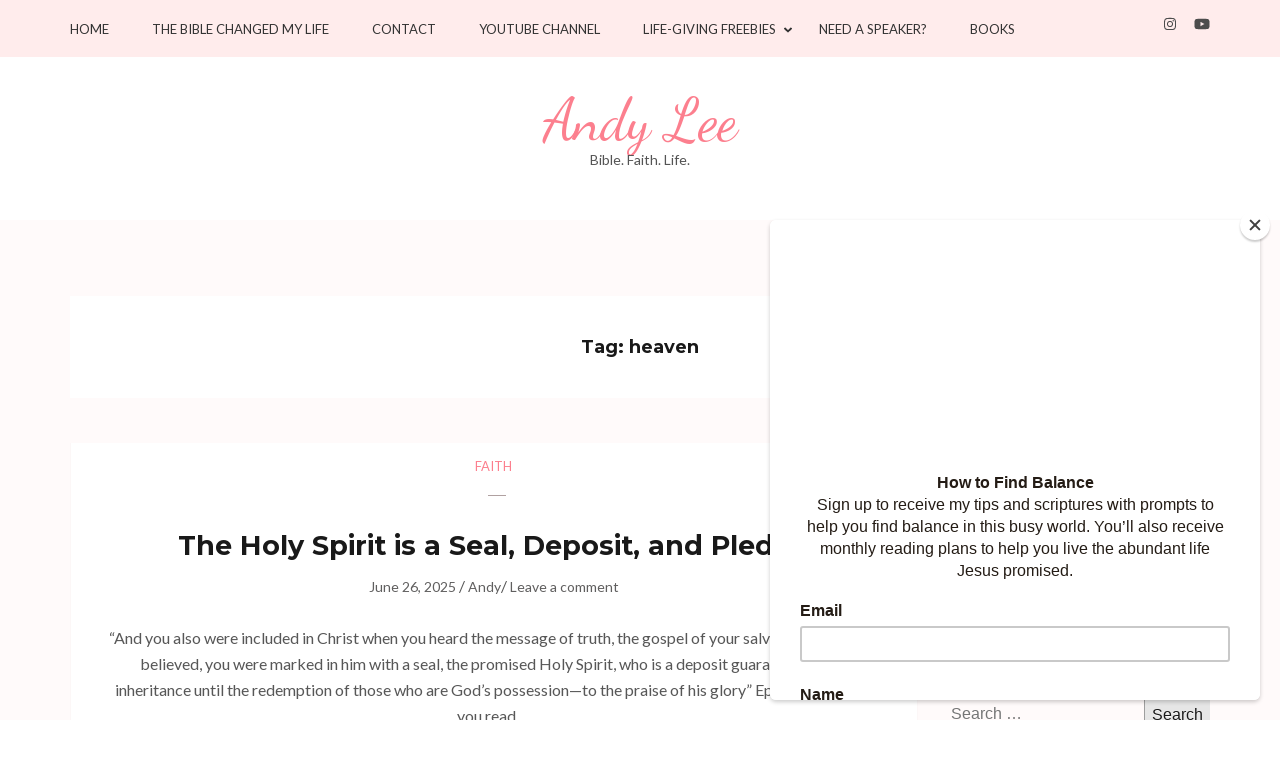

--- FILE ---
content_type: text/html; charset=UTF-8
request_url: https://wordsbyandylee.com/tag/heaven/
body_size: 28696
content:
<!DOCTYPE html>
<html lang="en">
<head itemscope itemtype="https://schema.org/WebSite">
<meta charset="UTF-8">
<meta name="viewport" content="width=device-width, initial-scale=1">
<link rel="profile" href="https://gmpg.org/xfn/11">
<link rel="pingback" href="https://wordsbyandylee.com/xmlrpc.php">

<title>heaven &#8211; Andy Lee</title>
<meta name='robots' content='max-image-preview:large' />
	<style>img:is([sizes="auto" i], [sizes^="auto," i]) { contain-intrinsic-size: 3000px 1500px }</style>
	<script>window._wca = window._wca || [];</script>
<link rel='dns-prefetch' href='//stats.wp.com' />
<link rel='dns-prefetch' href='//secure.gravatar.com' />
<link rel='dns-prefetch' href='//fonts.googleapis.com' />
<link rel='dns-prefetch' href='//v0.wordpress.com' />
<link rel='dns-prefetch' href='//widgets.wp.com' />
<link rel='dns-prefetch' href='//s0.wp.com' />
<link rel='dns-prefetch' href='//0.gravatar.com' />
<link rel='dns-prefetch' href='//1.gravatar.com' />
<link rel='dns-prefetch' href='//2.gravatar.com' />
<link rel='preconnect' href='//i0.wp.com' />
<link rel="alternate" type="application/rss+xml" title="Andy Lee &raquo; Feed" href="https://wordsbyandylee.com/feed/" />
<link rel="alternate" type="application/rss+xml" title="Andy Lee &raquo; Comments Feed" href="https://wordsbyandylee.com/comments/feed/" />
<link rel="alternate" type="application/rss+xml" title="Andy Lee &raquo; heaven Tag Feed" href="https://wordsbyandylee.com/tag/heaven/feed/" />
<script type="text/javascript">
/* <![CDATA[ */
window._wpemojiSettings = {"baseUrl":"https:\/\/s.w.org\/images\/core\/emoji\/16.0.1\/72x72\/","ext":".png","svgUrl":"https:\/\/s.w.org\/images\/core\/emoji\/16.0.1\/svg\/","svgExt":".svg","source":{"concatemoji":"https:\/\/wordsbyandylee.com\/wp-includes\/js\/wp-emoji-release.min.js?ver=6.8.3"}};
/*! This file is auto-generated */
!function(s,n){var o,i,e;function c(e){try{var t={supportTests:e,timestamp:(new Date).valueOf()};sessionStorage.setItem(o,JSON.stringify(t))}catch(e){}}function p(e,t,n){e.clearRect(0,0,e.canvas.width,e.canvas.height),e.fillText(t,0,0);var t=new Uint32Array(e.getImageData(0,0,e.canvas.width,e.canvas.height).data),a=(e.clearRect(0,0,e.canvas.width,e.canvas.height),e.fillText(n,0,0),new Uint32Array(e.getImageData(0,0,e.canvas.width,e.canvas.height).data));return t.every(function(e,t){return e===a[t]})}function u(e,t){e.clearRect(0,0,e.canvas.width,e.canvas.height),e.fillText(t,0,0);for(var n=e.getImageData(16,16,1,1),a=0;a<n.data.length;a++)if(0!==n.data[a])return!1;return!0}function f(e,t,n,a){switch(t){case"flag":return n(e,"\ud83c\udff3\ufe0f\u200d\u26a7\ufe0f","\ud83c\udff3\ufe0f\u200b\u26a7\ufe0f")?!1:!n(e,"\ud83c\udde8\ud83c\uddf6","\ud83c\udde8\u200b\ud83c\uddf6")&&!n(e,"\ud83c\udff4\udb40\udc67\udb40\udc62\udb40\udc65\udb40\udc6e\udb40\udc67\udb40\udc7f","\ud83c\udff4\u200b\udb40\udc67\u200b\udb40\udc62\u200b\udb40\udc65\u200b\udb40\udc6e\u200b\udb40\udc67\u200b\udb40\udc7f");case"emoji":return!a(e,"\ud83e\udedf")}return!1}function g(e,t,n,a){var r="undefined"!=typeof WorkerGlobalScope&&self instanceof WorkerGlobalScope?new OffscreenCanvas(300,150):s.createElement("canvas"),o=r.getContext("2d",{willReadFrequently:!0}),i=(o.textBaseline="top",o.font="600 32px Arial",{});return e.forEach(function(e){i[e]=t(o,e,n,a)}),i}function t(e){var t=s.createElement("script");t.src=e,t.defer=!0,s.head.appendChild(t)}"undefined"!=typeof Promise&&(o="wpEmojiSettingsSupports",i=["flag","emoji"],n.supports={everything:!0,everythingExceptFlag:!0},e=new Promise(function(e){s.addEventListener("DOMContentLoaded",e,{once:!0})}),new Promise(function(t){var n=function(){try{var e=JSON.parse(sessionStorage.getItem(o));if("object"==typeof e&&"number"==typeof e.timestamp&&(new Date).valueOf()<e.timestamp+604800&&"object"==typeof e.supportTests)return e.supportTests}catch(e){}return null}();if(!n){if("undefined"!=typeof Worker&&"undefined"!=typeof OffscreenCanvas&&"undefined"!=typeof URL&&URL.createObjectURL&&"undefined"!=typeof Blob)try{var e="postMessage("+g.toString()+"("+[JSON.stringify(i),f.toString(),p.toString(),u.toString()].join(",")+"));",a=new Blob([e],{type:"text/javascript"}),r=new Worker(URL.createObjectURL(a),{name:"wpTestEmojiSupports"});return void(r.onmessage=function(e){c(n=e.data),r.terminate(),t(n)})}catch(e){}c(n=g(i,f,p,u))}t(n)}).then(function(e){for(var t in e)n.supports[t]=e[t],n.supports.everything=n.supports.everything&&n.supports[t],"flag"!==t&&(n.supports.everythingExceptFlag=n.supports.everythingExceptFlag&&n.supports[t]);n.supports.everythingExceptFlag=n.supports.everythingExceptFlag&&!n.supports.flag,n.DOMReady=!1,n.readyCallback=function(){n.DOMReady=!0}}).then(function(){return e}).then(function(){var e;n.supports.everything||(n.readyCallback(),(e=n.source||{}).concatemoji?t(e.concatemoji):e.wpemoji&&e.twemoji&&(t(e.twemoji),t(e.wpemoji)))}))}((window,document),window._wpemojiSettings);
/* ]]> */
</script>
<link rel='stylesheet' id='givewp-campaign-blocks-fonts-css' href='https://fonts.googleapis.com/css2?family=Inter%3Awght%40400%3B500%3B600%3B700&#038;display=swap&#038;ver=6.8.3' type='text/css' media='all' />
<link rel='stylesheet' id='sbi_styles-css' href='https://wordsbyandylee.com/wp-content/plugins/instagram-feed/css/sbi-styles.min.css?ver=6.10.0' type='text/css' media='all' />
<style id='wp-emoji-styles-inline-css' type='text/css'>

	img.wp-smiley, img.emoji {
		display: inline !important;
		border: none !important;
		box-shadow: none !important;
		height: 1em !important;
		width: 1em !important;
		margin: 0 0.07em !important;
		vertical-align: -0.1em !important;
		background: none !important;
		padding: 0 !important;
	}
</style>
<link rel='stylesheet' id='wp-block-library-css' href='https://wordsbyandylee.com/wp-includes/css/dist/block-library/style.min.css?ver=6.8.3' type='text/css' media='all' />
<style id='classic-theme-styles-inline-css' type='text/css'>
/*! This file is auto-generated */
.wp-block-button__link{color:#fff;background-color:#32373c;border-radius:9999px;box-shadow:none;text-decoration:none;padding:calc(.667em + 2px) calc(1.333em + 2px);font-size:1.125em}.wp-block-file__button{background:#32373c;color:#fff;text-decoration:none}
</style>
<style id='givewp-campaign-comments-block-style-inline-css' type='text/css'>
.givewp-campaign-comment-block-card{display:flex;gap:var(--givewp-spacing-3);padding:var(--givewp-spacing-4) 0}.givewp-campaign-comment-block-card__avatar{align-items:center;border-radius:50%;display:flex;height:40px;justify-content:center;width:40px}.givewp-campaign-comment-block-card__avatar img{align-items:center;border-radius:50%;display:flex;height:auto;justify-content:center;min-width:40px;width:100%}.givewp-campaign-comment-block-card__donor-name{color:var(--givewp-neutral-700);font-size:1rem;font-weight:600;line-height:1.5;margin:0;text-align:left}.givewp-campaign-comment-block-card__details{align-items:center;color:var(--givewp-neutral-400);display:flex;font-size:.875rem;font-weight:500;gap:var(--givewp-spacing-2);height:auto;line-height:1.43;margin:2px 0 var(--givewp-spacing-3) 0;text-align:left}.givewp-campaign-comment-block-card__comment{color:var(--givewp-neutral-700);font-size:1rem;line-height:1.5;margin:0;text-align:left}.givewp-campaign-comment-block-card__read-more{background:none;border:none;color:var(--givewp-blue-500);cursor:pointer;font-size:.875rem;line-height:1.43;outline:none;padding:0}
.givewp-campaign-comments-block-empty-state{align-items:center;background-color:var(--givewp-shades-white);border:1px solid var(--givewp-neutral-50);border-radius:.5rem;display:flex;flex-direction:column;justify-content:center;padding:var(--givewp-spacing-6)}.givewp-campaign-comments-block-empty-state__details{align-items:center;display:flex;flex-direction:column;gap:var(--givewp-spacing-1);justify-content:center;margin:.875rem 0}.givewp-campaign-comments-block-empty-state__title{color:var(--givewp-neutral-700);font-size:1rem;font-weight:500;margin:0}.givewp-campaign-comments-block-empty-state__description{color:var(--givewp-neutral-700);font-size:.875rem;line-height:1.43;margin:0}
.givewp-campaign-comment-block{background-color:var(--givewp-shades-white);display:flex;flex-direction:column;gap:var(--givewp-spacing-2);padding:var(--givewp-spacing-6) 0}.givewp-campaign-comment-block__title{color:var(--givewp-neutral-900);font-size:18px;font-weight:600;line-height:1.56;margin:0;text-align:left}.givewp-campaign-comment-block__cta{align-items:center;background-color:var(--givewp-neutral-50);border-radius:4px;color:var(--giewp-neutral-500);display:flex;font-size:14px;font-weight:600;gap:8px;height:36px;line-height:1.43;margin:0;padding:var(--givewp-spacing-2) var(--givewp-spacing-4);text-align:left}

</style>
<style id='givewp-campaign-cover-block-style-inline-css' type='text/css'>
.givewp-campaign-selector{border:1px solid #e5e7eb;border-radius:5px;box-shadow:0 2px 4px 0 rgba(0,0,0,.05);display:flex;flex-direction:column;gap:20px;padding:40px 24px}.givewp-campaign-selector__label{padding-bottom:16px}.givewp-campaign-selector__select input[type=text]:focus{border-color:transparent;box-shadow:0 0 0 1px transparent;outline:2px solid transparent}.givewp-campaign-selector__logo{align-self:center}.givewp-campaign-selector__open{background:#2271b1;border:none;border-radius:5px;color:#fff;cursor:pointer;padding:.5rem 1rem}.givewp-campaign-selector__submit{background-color:#27ae60;border:0;border-radius:5px;color:#fff;font-weight:700;outline:none;padding:1rem;text-align:center;transition:.2s;width:100%}.givewp-campaign-selector__submit:disabled{background-color:#f3f4f6;color:#9ca0af}.givewp-campaign-selector__submit:hover:not(:disabled){cursor:pointer;filter:brightness(1.2)}
.givewp-campaign-cover-block__button{align-items:center;border:1px solid #2271b1;border-radius:2px;color:#2271b1;display:flex;justify-content:center;margin-bottom:.5rem;min-height:32px;width:100%}.givewp-campaign-cover-block__image{border-radius:2px;display:flex;flex-grow:1;margin-bottom:.5rem;max-height:4.44rem;-o-object-fit:cover;object-fit:cover;width:100%}.givewp-campaign-cover-block__help-text{color:#4b5563;font-size:.75rem;font-stretch:normal;font-style:normal;font-weight:400;letter-spacing:normal;line-height:1.4;text-align:left}.givewp-campaign-cover-block__edit-campaign-link{align-items:center;display:inline-flex;font-size:.75rem;font-stretch:normal;font-style:normal;font-weight:400;gap:.125rem;line-height:1.4}.givewp-campaign-cover-block__edit-campaign-link svg{fill:currentColor;height:1.25rem;width:1.25rem}.givewp-campaign-cover-block-preview__image{align-items:center;display:flex;height:100%;justify-content:center;width:100%}

</style>
<style id='givewp-campaign-donations-style-inline-css' type='text/css'>
.givewp-campaign-donations-block{padding:1.5rem 0}.givewp-campaign-donations-block *{font-family:Inter,sans-serif}.givewp-campaign-donations-block .givewp-campaign-donations-block__header{align-items:center;display:flex;justify-content:space-between;margin-bottom:.5rem}.givewp-campaign-donations-block .givewp-campaign-donations-block__title{color:var(--givewp-neutral-900);font-size:1.125rem;font-weight:600;line-height:1.56;margin:0}.givewp-campaign-donations-block .givewp-campaign-donations-block__donations{display:grid;gap:.5rem;margin:0;padding:0}.givewp-campaign-donations-block .givewp-campaign-donations-block__donation,.givewp-campaign-donations-block .givewp-campaign-donations-block__empty-state{background-color:var(--givewp-shades-white);border:1px solid var(--givewp-neutral-50);border-radius:.5rem;display:flex;padding:1rem}.givewp-campaign-donations-block .givewp-campaign-donations-block__donation{align-items:center;gap:.75rem}.givewp-campaign-donations-block .givewp-campaign-donations-block__donation-icon{align-items:center;display:flex}.givewp-campaign-donations-block .givewp-campaign-donations-block__donation-icon img{border-radius:100%;height:2.5rem;-o-object-fit:cover;object-fit:cover;width:2.5rem}.givewp-campaign-donations-block .givewp-campaign-donations-block__donation-info{display:flex;flex-direction:column;justify-content:center;row-gap:.25rem}.givewp-campaign-donations-block .givewp-campaign-donations-block__donation-description{color:var(--givewp-neutral-500);font-size:1rem;font-weight:500;line-height:1.5;margin:0}.givewp-campaign-donations-block .givewp-campaign-donations-block__donation-description strong{color:var(--givewp-neutral-700);font-weight:600}.givewp-campaign-donations-block .givewp-campaign-donations-block__donation-date{align-items:center;color:var(--givewp-neutral-400);display:flex;font-size:.875rem;font-weight:500;line-height:1.43}.givewp-campaign-donations-block .givewp-campaign-donations-block__donation-ribbon{align-items:center;border-radius:100%;color:#1f2937;display:flex;height:1.25rem;justify-content:center;margin-left:auto;width:1.25rem}.givewp-campaign-donations-block .givewp-campaign-donations-block__donation-ribbon[data-position="1"]{background-color:gold}.givewp-campaign-donations-block .givewp-campaign-donations-block__donation-ribbon[data-position="2"]{background-color:silver}.givewp-campaign-donations-block .givewp-campaign-donations-block__donation-ribbon[data-position="3"]{background-color:#cd7f32;color:#fffaf2}.givewp-campaign-donations-block .givewp-campaign-donations-block__donation-amount{color:var(--givewp-neutral-700);font-size:1.125rem;font-weight:600;line-height:1.56;margin-left:auto}.givewp-campaign-donations-block .givewp-campaign-donations-block__footer{display:flex;justify-content:center;margin-top:.5rem}.givewp-campaign-donations-block .givewp-campaign-donations-block__donate-button button.givewp-donation-form-modal__open,.givewp-campaign-donations-block .givewp-campaign-donations-block__empty-button button.givewp-donation-form-modal__open,.givewp-campaign-donations-block .givewp-campaign-donations-block__load-more-button{background:none!important;border:1px solid var(--givewp-primary-color);border-radius:.5rem;color:var(--givewp-primary-color)!important;font-size:.875rem;font-weight:600;line-height:1.43;padding:.25rem 1rem!important}.givewp-campaign-donations-block .givewp-campaign-donations-block__donate-button button.givewp-donation-form-modal__open:hover,.givewp-campaign-donations-block .givewp-campaign-donations-block__empty-button button.givewp-donation-form-modal__open:hover,.givewp-campaign-donations-block .givewp-campaign-donations-block__load-more-button:hover{background:var(--givewp-primary-color)!important;color:var(--givewp-shades-white)!important}.givewp-campaign-donations-block .givewp-campaign-donations-block__empty-state{align-items:center;flex-direction:column;padding:1.5rem}.givewp-campaign-donations-block .givewp-campaign-donations-block__empty-description,.givewp-campaign-donations-block .givewp-campaign-donations-block__empty-title{color:var(--givewp-neutral-700);margin:0}.givewp-campaign-donations-block .givewp-campaign-donations-block__empty-title{font-size:1rem;font-weight:500;line-height:1.5}.givewp-campaign-donations-block .givewp-campaign-donations-block__empty-description{font-size:.875rem;line-height:1.43;margin-top:.25rem}.givewp-campaign-donations-block .givewp-campaign-donations-block__empty-icon{color:var(--givewp-secondary-color);margin-bottom:.875rem;order:-1}.givewp-campaign-donations-block .givewp-campaign-donations-block__empty-button{margin-top:.875rem}.givewp-campaign-donations-block .givewp-campaign-donations-block__empty-button button.givewp-donation-form-modal__open{border-radius:.25rem;padding:.5rem 1rem!important}

</style>
<link rel='stylesheet' id='givewp-campaign-donors-style-css' href='https://wordsbyandylee.com/wp-content/plugins/give/build/campaignDonorsBlockApp.css?ver=1.0.0' type='text/css' media='all' />
<style id='givewp-campaign-form-style-inline-css' type='text/css'>
.givewp-donation-form-modal{outline:none;overflow-y:scroll;padding:1rem;width:100%}.givewp-donation-form-modal[data-entering=true]{animation:modal-fade .3s,modal-zoom .6s}@keyframes modal-fade{0%{opacity:0}to{opacity:1}}@keyframes modal-zoom{0%{transform:scale(.8)}to{transform:scale(1)}}.givewp-donation-form-modal__overlay{align-items:center;background:rgba(0,0,0,.7);display:flex;flex-direction:column;height:var(--visual-viewport-height);justify-content:center;left:0;position:fixed;top:0;width:100vw;z-index:100}.givewp-donation-form-modal__overlay[data-loading=true]{display:none}.givewp-donation-form-modal__overlay[data-entering=true]{animation:modal-fade .3s}.givewp-donation-form-modal__overlay[data-exiting=true]{animation:modal-fade .15s ease-in reverse}.givewp-donation-form-modal__open__spinner{left:50%;line-height:1;position:absolute;top:50%;transform:translate(-50%,-50%);z-index:100}.givewp-donation-form-modal__open{position:relative}.givewp-donation-form-modal__close{background:#e7e8ed;border:1px solid transparent;border-radius:50%;cursor:pointer;display:flex;padding:.75rem;position:fixed;right:25px;top:25px;transition:.2s;width:-moz-fit-content;width:fit-content;z-index:999}.givewp-donation-form-modal__close svg{height:1rem;width:1rem}.givewp-donation-form-modal__close:active,.givewp-donation-form-modal__close:focus,.givewp-donation-form-modal__close:hover{background-color:#caccd7;border:1px solid #caccd7}.admin-bar .givewp-donation-form-modal{margin-top:32px}.admin-bar .givewp-donation-form-modal__close{top:57px}
.givewp-entity-selector{border:1px solid #e5e7eb;border-radius:5px;box-shadow:0 2px 4px 0 rgba(0,0,0,.05);display:flex;flex-direction:column;gap:20px;padding:40px 24px}.givewp-entity-selector__label{padding-bottom:16px}.givewp-entity-selector__select input[type=text]:focus{border-color:transparent;box-shadow:0 0 0 1px transparent;outline:2px solid transparent}.givewp-entity-selector__logo{align-self:center}.givewp-entity-selector__open{background:#2271b1;border:none;border-radius:5px;color:#fff;cursor:pointer;padding:.5rem 1rem}.givewp-entity-selector__submit{background-color:#27ae60;border:0;border-radius:5px;color:#fff;font-weight:700;outline:none;padding:1rem;text-align:center;transition:.2s;width:100%}.givewp-entity-selector__submit:disabled{background-color:#f3f4f6;color:#9ca0af}.givewp-entity-selector__submit:hover:not(:disabled){cursor:pointer;filter:brightness(1.2)}
.givewp-campaign-selector{border:1px solid #e5e7eb;border-radius:5px;box-shadow:0 2px 4px 0 rgba(0,0,0,.05);display:flex;flex-direction:column;gap:20px;padding:40px 24px}.givewp-campaign-selector__label{padding-bottom:16px}.givewp-campaign-selector__select input[type=text]:focus{border-color:transparent;box-shadow:0 0 0 1px transparent;outline:2px solid transparent}.givewp-campaign-selector__logo{align-self:center}.givewp-campaign-selector__open{background:#2271b1;border:none;border-radius:5px;color:#fff;cursor:pointer;padding:.5rem 1rem}.givewp-campaign-selector__submit{background-color:#27ae60;border:0;border-radius:5px;color:#fff;font-weight:700;outline:none;padding:1rem;text-align:center;transition:.2s;width:100%}.givewp-campaign-selector__submit:disabled{background-color:#f3f4f6;color:#9ca0af}.givewp-campaign-selector__submit:hover:not(:disabled){cursor:pointer;filter:brightness(1.2)}
.givewp-donation-form-link,.givewp-donation-form-modal__open{background:var(--givewp-primary-color,#2271b1);border:none;border-radius:5px;color:#fff;cursor:pointer;font-family:-apple-system,BlinkMacSystemFont,Segoe UI,Roboto,Oxygen-Sans,Ubuntu,Cantarell,Helvetica Neue,sans-serif;font-size:1rem;font-weight:500!important;line-height:1.5;padding:.75rem 1.25rem!important;text-decoration:none!important;transition:all .2s ease;width:100%}.givewp-donation-form-link:active,.givewp-donation-form-link:focus,.givewp-donation-form-link:focus-visible,.givewp-donation-form-link:hover,.givewp-donation-form-modal__open:active,.givewp-donation-form-modal__open:focus,.givewp-donation-form-modal__open:focus-visible,.givewp-donation-form-modal__open:hover{background-color:color-mix(in srgb,var(--givewp-primary-color,#2271b1),#000 20%)}.components-input-control__label{width:100%}.wp-block-givewp-campaign-form{position:relative}.wp-block-givewp-campaign-form form[id*=give-form] #give-gateway-radio-list>li input[type=radio]{display:inline-block}.wp-block-givewp-campaign-form iframe{pointer-events:none;width:100%!important}.give-change-donation-form-btn svg{margin-top:3px}.givewp-default-form-toggle{margin-top:var(--givewp-spacing-4)}

</style>
<style id='givewp-campaign-goal-style-inline-css' type='text/css'>
.givewp-campaign-goal{display:flex;flex-direction:column;gap:.5rem;padding-bottom:1rem}.givewp-campaign-goal__container{display:flex;flex-direction:row;justify-content:space-between}.givewp-campaign-goal__container-item{display:flex;flex-direction:column;gap:.2rem}.givewp-campaign-goal__container-item span{color:var(--givewp-neutral-500);font-size:12px;font-weight:600;letter-spacing:.48px;line-height:1.5;text-transform:uppercase}.givewp-campaign-goal__container-item strong{color:var(--givewp-neutral-900);font-size:20px;font-weight:600;line-height:1.6}.givewp-campaign-goal__progress-bar{display:flex}.givewp-campaign-goal__progress-bar-container{background-color:#f2f2f2;border-radius:14px;box-shadow:inset 0 1px 4px 0 rgba(0,0,0,.09);display:flex;flex-grow:1;height:8px}.givewp-campaign-goal__progress-bar-progress{background:var(--givewp-secondary-color,#2d802f);border-radius:14px;box-shadow:inset 0 1px 4px 0 rgba(0,0,0,.09);display:flex;height:8px}

</style>
<style id='givewp-campaign-stats-block-style-inline-css' type='text/css'>
.givewp-campaign-stats-block span{color:var(--givewp-neutral-500);display:block;font-size:12px;font-weight:600;letter-spacing:.48px;line-height:1.5;margin-bottom:2px;text-align:left;text-transform:uppercase}.givewp-campaign-stats-block strong{color:var(--givewp-neutral-900);font-size:20px;font-weight:600;letter-spacing:normal;line-height:1.6}

</style>
<style id='givewp-campaign-donate-button-style-inline-css' type='text/css'>
.givewp-donation-form-link,.givewp-donation-form-modal__open{background:var(--givewp-primary-color,#2271b1);border:none;border-radius:5px;color:#fff;cursor:pointer;font-family:-apple-system,BlinkMacSystemFont,Segoe UI,Roboto,Oxygen-Sans,Ubuntu,Cantarell,Helvetica Neue,sans-serif;font-size:1rem;font-weight:500!important;line-height:1.5;padding:.75rem 1.25rem!important;text-decoration:none!important;transition:all .2s ease;width:100%}.givewp-donation-form-link:active,.givewp-donation-form-link:focus,.givewp-donation-form-link:focus-visible,.givewp-donation-form-link:hover,.givewp-donation-form-modal__open:active,.givewp-donation-form-modal__open:focus,.givewp-donation-form-modal__open:focus-visible,.givewp-donation-form-modal__open:hover{background-color:color-mix(in srgb,var(--givewp-primary-color,#2271b1),#000 20%)}.give-change-donation-form-btn svg{margin-top:3px}.givewp-default-form-toggle{margin-top:var(--givewp-spacing-4)}

</style>
<link rel='stylesheet' id='mediaelement-css' href='https://wordsbyandylee.com/wp-includes/js/mediaelement/mediaelementplayer-legacy.min.css?ver=4.2.17' type='text/css' media='all' />
<link rel='stylesheet' id='wp-mediaelement-css' href='https://wordsbyandylee.com/wp-includes/js/mediaelement/wp-mediaelement.min.css?ver=6.8.3' type='text/css' media='all' />
<style id='jetpack-sharing-buttons-style-inline-css' type='text/css'>
.jetpack-sharing-buttons__services-list{display:flex;flex-direction:row;flex-wrap:wrap;gap:0;list-style-type:none;margin:5px;padding:0}.jetpack-sharing-buttons__services-list.has-small-icon-size{font-size:12px}.jetpack-sharing-buttons__services-list.has-normal-icon-size{font-size:16px}.jetpack-sharing-buttons__services-list.has-large-icon-size{font-size:24px}.jetpack-sharing-buttons__services-list.has-huge-icon-size{font-size:36px}@media print{.jetpack-sharing-buttons__services-list{display:none!important}}.editor-styles-wrapper .wp-block-jetpack-sharing-buttons{gap:0;padding-inline-start:0}ul.jetpack-sharing-buttons__services-list.has-background{padding:1.25em 2.375em}
</style>
<style id='global-styles-inline-css' type='text/css'>
:root{--wp--preset--aspect-ratio--square: 1;--wp--preset--aspect-ratio--4-3: 4/3;--wp--preset--aspect-ratio--3-4: 3/4;--wp--preset--aspect-ratio--3-2: 3/2;--wp--preset--aspect-ratio--2-3: 2/3;--wp--preset--aspect-ratio--16-9: 16/9;--wp--preset--aspect-ratio--9-16: 9/16;--wp--preset--color--black: #000000;--wp--preset--color--cyan-bluish-gray: #abb8c3;--wp--preset--color--white: #ffffff;--wp--preset--color--pale-pink: #f78da7;--wp--preset--color--vivid-red: #cf2e2e;--wp--preset--color--luminous-vivid-orange: #ff6900;--wp--preset--color--luminous-vivid-amber: #fcb900;--wp--preset--color--light-green-cyan: #7bdcb5;--wp--preset--color--vivid-green-cyan: #00d084;--wp--preset--color--pale-cyan-blue: #8ed1fc;--wp--preset--color--vivid-cyan-blue: #0693e3;--wp--preset--color--vivid-purple: #9b51e0;--wp--preset--gradient--vivid-cyan-blue-to-vivid-purple: linear-gradient(135deg,rgba(6,147,227,1) 0%,rgb(155,81,224) 100%);--wp--preset--gradient--light-green-cyan-to-vivid-green-cyan: linear-gradient(135deg,rgb(122,220,180) 0%,rgb(0,208,130) 100%);--wp--preset--gradient--luminous-vivid-amber-to-luminous-vivid-orange: linear-gradient(135deg,rgba(252,185,0,1) 0%,rgba(255,105,0,1) 100%);--wp--preset--gradient--luminous-vivid-orange-to-vivid-red: linear-gradient(135deg,rgba(255,105,0,1) 0%,rgb(207,46,46) 100%);--wp--preset--gradient--very-light-gray-to-cyan-bluish-gray: linear-gradient(135deg,rgb(238,238,238) 0%,rgb(169,184,195) 100%);--wp--preset--gradient--cool-to-warm-spectrum: linear-gradient(135deg,rgb(74,234,220) 0%,rgb(151,120,209) 20%,rgb(207,42,186) 40%,rgb(238,44,130) 60%,rgb(251,105,98) 80%,rgb(254,248,76) 100%);--wp--preset--gradient--blush-light-purple: linear-gradient(135deg,rgb(255,206,236) 0%,rgb(152,150,240) 100%);--wp--preset--gradient--blush-bordeaux: linear-gradient(135deg,rgb(254,205,165) 0%,rgb(254,45,45) 50%,rgb(107,0,62) 100%);--wp--preset--gradient--luminous-dusk: linear-gradient(135deg,rgb(255,203,112) 0%,rgb(199,81,192) 50%,rgb(65,88,208) 100%);--wp--preset--gradient--pale-ocean: linear-gradient(135deg,rgb(255,245,203) 0%,rgb(182,227,212) 50%,rgb(51,167,181) 100%);--wp--preset--gradient--electric-grass: linear-gradient(135deg,rgb(202,248,128) 0%,rgb(113,206,126) 100%);--wp--preset--gradient--midnight: linear-gradient(135deg,rgb(2,3,129) 0%,rgb(40,116,252) 100%);--wp--preset--font-size--small: 13px;--wp--preset--font-size--medium: 20px;--wp--preset--font-size--large: 36px;--wp--preset--font-size--x-large: 42px;--wp--preset--spacing--20: 0.44rem;--wp--preset--spacing--30: 0.67rem;--wp--preset--spacing--40: 1rem;--wp--preset--spacing--50: 1.5rem;--wp--preset--spacing--60: 2.25rem;--wp--preset--spacing--70: 3.38rem;--wp--preset--spacing--80: 5.06rem;--wp--preset--shadow--natural: 6px 6px 9px rgba(0, 0, 0, 0.2);--wp--preset--shadow--deep: 12px 12px 50px rgba(0, 0, 0, 0.4);--wp--preset--shadow--sharp: 6px 6px 0px rgba(0, 0, 0, 0.2);--wp--preset--shadow--outlined: 6px 6px 0px -3px rgba(255, 255, 255, 1), 6px 6px rgba(0, 0, 0, 1);--wp--preset--shadow--crisp: 6px 6px 0px rgba(0, 0, 0, 1);}:where(.is-layout-flex){gap: 0.5em;}:where(.is-layout-grid){gap: 0.5em;}body .is-layout-flex{display: flex;}.is-layout-flex{flex-wrap: wrap;align-items: center;}.is-layout-flex > :is(*, div){margin: 0;}body .is-layout-grid{display: grid;}.is-layout-grid > :is(*, div){margin: 0;}:where(.wp-block-columns.is-layout-flex){gap: 2em;}:where(.wp-block-columns.is-layout-grid){gap: 2em;}:where(.wp-block-post-template.is-layout-flex){gap: 1.25em;}:where(.wp-block-post-template.is-layout-grid){gap: 1.25em;}.has-black-color{color: var(--wp--preset--color--black) !important;}.has-cyan-bluish-gray-color{color: var(--wp--preset--color--cyan-bluish-gray) !important;}.has-white-color{color: var(--wp--preset--color--white) !important;}.has-pale-pink-color{color: var(--wp--preset--color--pale-pink) !important;}.has-vivid-red-color{color: var(--wp--preset--color--vivid-red) !important;}.has-luminous-vivid-orange-color{color: var(--wp--preset--color--luminous-vivid-orange) !important;}.has-luminous-vivid-amber-color{color: var(--wp--preset--color--luminous-vivid-amber) !important;}.has-light-green-cyan-color{color: var(--wp--preset--color--light-green-cyan) !important;}.has-vivid-green-cyan-color{color: var(--wp--preset--color--vivid-green-cyan) !important;}.has-pale-cyan-blue-color{color: var(--wp--preset--color--pale-cyan-blue) !important;}.has-vivid-cyan-blue-color{color: var(--wp--preset--color--vivid-cyan-blue) !important;}.has-vivid-purple-color{color: var(--wp--preset--color--vivid-purple) !important;}.has-black-background-color{background-color: var(--wp--preset--color--black) !important;}.has-cyan-bluish-gray-background-color{background-color: var(--wp--preset--color--cyan-bluish-gray) !important;}.has-white-background-color{background-color: var(--wp--preset--color--white) !important;}.has-pale-pink-background-color{background-color: var(--wp--preset--color--pale-pink) !important;}.has-vivid-red-background-color{background-color: var(--wp--preset--color--vivid-red) !important;}.has-luminous-vivid-orange-background-color{background-color: var(--wp--preset--color--luminous-vivid-orange) !important;}.has-luminous-vivid-amber-background-color{background-color: var(--wp--preset--color--luminous-vivid-amber) !important;}.has-light-green-cyan-background-color{background-color: var(--wp--preset--color--light-green-cyan) !important;}.has-vivid-green-cyan-background-color{background-color: var(--wp--preset--color--vivid-green-cyan) !important;}.has-pale-cyan-blue-background-color{background-color: var(--wp--preset--color--pale-cyan-blue) !important;}.has-vivid-cyan-blue-background-color{background-color: var(--wp--preset--color--vivid-cyan-blue) !important;}.has-vivid-purple-background-color{background-color: var(--wp--preset--color--vivid-purple) !important;}.has-black-border-color{border-color: var(--wp--preset--color--black) !important;}.has-cyan-bluish-gray-border-color{border-color: var(--wp--preset--color--cyan-bluish-gray) !important;}.has-white-border-color{border-color: var(--wp--preset--color--white) !important;}.has-pale-pink-border-color{border-color: var(--wp--preset--color--pale-pink) !important;}.has-vivid-red-border-color{border-color: var(--wp--preset--color--vivid-red) !important;}.has-luminous-vivid-orange-border-color{border-color: var(--wp--preset--color--luminous-vivid-orange) !important;}.has-luminous-vivid-amber-border-color{border-color: var(--wp--preset--color--luminous-vivid-amber) !important;}.has-light-green-cyan-border-color{border-color: var(--wp--preset--color--light-green-cyan) !important;}.has-vivid-green-cyan-border-color{border-color: var(--wp--preset--color--vivid-green-cyan) !important;}.has-pale-cyan-blue-border-color{border-color: var(--wp--preset--color--pale-cyan-blue) !important;}.has-vivid-cyan-blue-border-color{border-color: var(--wp--preset--color--vivid-cyan-blue) !important;}.has-vivid-purple-border-color{border-color: var(--wp--preset--color--vivid-purple) !important;}.has-vivid-cyan-blue-to-vivid-purple-gradient-background{background: var(--wp--preset--gradient--vivid-cyan-blue-to-vivid-purple) !important;}.has-light-green-cyan-to-vivid-green-cyan-gradient-background{background: var(--wp--preset--gradient--light-green-cyan-to-vivid-green-cyan) !important;}.has-luminous-vivid-amber-to-luminous-vivid-orange-gradient-background{background: var(--wp--preset--gradient--luminous-vivid-amber-to-luminous-vivid-orange) !important;}.has-luminous-vivid-orange-to-vivid-red-gradient-background{background: var(--wp--preset--gradient--luminous-vivid-orange-to-vivid-red) !important;}.has-very-light-gray-to-cyan-bluish-gray-gradient-background{background: var(--wp--preset--gradient--very-light-gray-to-cyan-bluish-gray) !important;}.has-cool-to-warm-spectrum-gradient-background{background: var(--wp--preset--gradient--cool-to-warm-spectrum) !important;}.has-blush-light-purple-gradient-background{background: var(--wp--preset--gradient--blush-light-purple) !important;}.has-blush-bordeaux-gradient-background{background: var(--wp--preset--gradient--blush-bordeaux) !important;}.has-luminous-dusk-gradient-background{background: var(--wp--preset--gradient--luminous-dusk) !important;}.has-pale-ocean-gradient-background{background: var(--wp--preset--gradient--pale-ocean) !important;}.has-electric-grass-gradient-background{background: var(--wp--preset--gradient--electric-grass) !important;}.has-midnight-gradient-background{background: var(--wp--preset--gradient--midnight) !important;}.has-small-font-size{font-size: var(--wp--preset--font-size--small) !important;}.has-medium-font-size{font-size: var(--wp--preset--font-size--medium) !important;}.has-large-font-size{font-size: var(--wp--preset--font-size--large) !important;}.has-x-large-font-size{font-size: var(--wp--preset--font-size--x-large) !important;}
:where(.wp-block-post-template.is-layout-flex){gap: 1.25em;}:where(.wp-block-post-template.is-layout-grid){gap: 1.25em;}
:where(.wp-block-columns.is-layout-flex){gap: 2em;}:where(.wp-block-columns.is-layout-grid){gap: 2em;}
:root :where(.wp-block-pullquote){font-size: 1.5em;line-height: 1.6;}
</style>
<link rel='stylesheet' id='titan-adminbar-styles-css' href='https://wordsbyandylee.com/wp-content/plugins/anti-spam/assets/css/admin-bar.css?ver=7.4.0' type='text/css' media='all' />
<link rel='stylesheet' id='testimonial-style-css' href='https://wordsbyandylee.com/wp-content/plugins/simple-testimonials/css/style.css?ver=6.8.3' type='text/css' media='all' />
<link rel='stylesheet' id='woocommerce-layout-css' href='https://wordsbyandylee.com/wp-content/plugins/woocommerce/assets/css/woocommerce-layout.css?ver=10.4.3' type='text/css' media='all' />
<style id='woocommerce-layout-inline-css' type='text/css'>

	.infinite-scroll .woocommerce-pagination {
		display: none;
	}
</style>
<link rel='stylesheet' id='woocommerce-smallscreen-css' href='https://wordsbyandylee.com/wp-content/plugins/woocommerce/assets/css/woocommerce-smallscreen.css?ver=10.4.3' type='text/css' media='only screen and (max-width: 768px)' />
<link rel='stylesheet' id='woocommerce-general-css' href='https://wordsbyandylee.com/wp-content/plugins/woocommerce/assets/css/woocommerce.css?ver=10.4.3' type='text/css' media='all' />
<style id='woocommerce-inline-inline-css' type='text/css'>
.woocommerce form .form-row .required { visibility: visible; }
</style>
<link rel='stylesheet' id='give-styles-css' href='https://wordsbyandylee.com/wp-content/plugins/give/build/assets/dist/css/give.css?ver=4.13.2' type='text/css' media='all' />
<link rel='stylesheet' id='give-donation-summary-style-frontend-css' href='https://wordsbyandylee.com/wp-content/plugins/give/build/assets/dist/css/give-donation-summary.css?ver=4.13.2' type='text/css' media='all' />
<link rel='stylesheet' id='givewp-design-system-foundation-css' href='https://wordsbyandylee.com/wp-content/plugins/give/build/assets/dist/css/design-system/foundation.css?ver=1.2.0' type='text/css' media='all' />
<link rel='stylesheet' id='cmplz-general-css' href='https://wordsbyandylee.com/wp-content/plugins/complianz-gdpr/assets/css/cookieblocker.min.css?ver=1767109791' type='text/css' media='all' />
<link rel='stylesheet' id='wp-components-css' href='https://wordsbyandylee.com/wp-includes/css/dist/components/style.min.css?ver=6.8.3' type='text/css' media='all' />
<link rel='stylesheet' id='godaddy-styles-css' href='https://wordsbyandylee.com/wp-content/mu-plugins/vendor/wpex/godaddy-launch/includes/Dependencies/GoDaddy/Styles/build/latest.css?ver=2.0.2' type='text/css' media='all' />
<link rel='stylesheet' id='owl-carousel-css' href='https://wordsbyandylee.com/wp-content/themes/kalon/css/owl.carousel.min.css?ver=2.2.1' type='text/css' media='all' />
<link rel='stylesheet' id='owl-theme-default-css' href='https://wordsbyandylee.com/wp-content/themes/kalon/css/owl.theme.default.min.css?ver=2.2.1' type='text/css' media='all' />
<link rel='stylesheet' id='kalon-google-fonts-css' href='https://fonts.googleapis.com/css?family=Montserrat%3A400%2C700%7CLato%3A400%2C700%7CDancing+Script%3A400%2C700&#038;ver=6.8.3#038;display=fallback' type='text/css' media='all' />
<link rel='stylesheet' id='kalon-style-css' href='https://wordsbyandylee.com/wp-content/themes/kalon/style.css?ver=6.8.3' type='text/css' media='all' />
<link rel='stylesheet' id='kalon-woocommerce-style-css' href='https://wordsbyandylee.com/wp-content/themes/kalon/css/woocommerce.min.css?ver=1.0.0' type='text/css' media='all' />
<link rel='stylesheet' id='jetpack_likes-css' href='https://wordsbyandylee.com/wp-content/plugins/jetpack/modules/likes/style.css?ver=15.4' type='text/css' media='all' />
<link rel='stylesheet' id='sharedaddy-css' href='https://wordsbyandylee.com/wp-content/plugins/jetpack/modules/sharedaddy/sharing.css?ver=15.4' type='text/css' media='all' />
<link rel='stylesheet' id='social-logos-css' href='https://wordsbyandylee.com/wp-content/plugins/jetpack/_inc/social-logos/social-logos.min.css?ver=15.4' type='text/css' media='all' />
<script type="text/javascript" src="https://wordsbyandylee.com/wp-includes/js/jquery/jquery.min.js?ver=3.7.1" id="jquery-core-js"></script>
<script type="text/javascript" src="https://wordsbyandylee.com/wp-includes/js/jquery/jquery-migrate.min.js?ver=3.4.1" id="jquery-migrate-js"></script>
<script type="text/javascript" src="https://wordsbyandylee.com/wp-content/plugins/woocommerce/assets/js/jquery-blockui/jquery.blockUI.min.js?ver=2.7.0-wc.10.4.3" id="wc-jquery-blockui-js" defer="defer" data-wp-strategy="defer"></script>
<script type="text/javascript" id="wc-add-to-cart-js-extra">
/* <![CDATA[ */
var wc_add_to_cart_params = {"ajax_url":"\/wp-admin\/admin-ajax.php","wc_ajax_url":"\/?wc-ajax=%%endpoint%%","i18n_view_cart":"View cart","cart_url":"https:\/\/wordsbyandylee.com\/cart\/","is_cart":"","cart_redirect_after_add":"no"};
/* ]]> */
</script>
<script type="text/javascript" src="https://wordsbyandylee.com/wp-content/plugins/woocommerce/assets/js/frontend/add-to-cart.min.js?ver=10.4.3" id="wc-add-to-cart-js" defer="defer" data-wp-strategy="defer"></script>
<script type="text/javascript" src="https://wordsbyandylee.com/wp-content/plugins/woocommerce/assets/js/js-cookie/js.cookie.min.js?ver=2.1.4-wc.10.4.3" id="wc-js-cookie-js" defer="defer" data-wp-strategy="defer"></script>
<script type="text/javascript" id="woocommerce-js-extra">
/* <![CDATA[ */
var woocommerce_params = {"ajax_url":"\/wp-admin\/admin-ajax.php","wc_ajax_url":"\/?wc-ajax=%%endpoint%%","i18n_password_show":"Show password","i18n_password_hide":"Hide password"};
/* ]]> */
</script>
<script type="text/javascript" src="https://wordsbyandylee.com/wp-content/plugins/woocommerce/assets/js/frontend/woocommerce.min.js?ver=10.4.3" id="woocommerce-js" defer="defer" data-wp-strategy="defer"></script>
<script type="text/javascript" src="https://wordsbyandylee.com/wp-includes/js/dist/hooks.min.js?ver=4d63a3d491d11ffd8ac6" id="wp-hooks-js"></script>
<script type="text/javascript" src="https://wordsbyandylee.com/wp-includes/js/dist/i18n.min.js?ver=5e580eb46a90c2b997e6" id="wp-i18n-js"></script>
<script type="text/javascript" id="wp-i18n-js-after">
/* <![CDATA[ */
wp.i18n.setLocaleData( { 'text direction\u0004ltr': [ 'ltr' ] } );
/* ]]> */
</script>
<script type="text/javascript" id="give-js-extra">
/* <![CDATA[ */
var give_global_vars = {"ajaxurl":"https:\/\/wordsbyandylee.com\/wp-admin\/admin-ajax.php","checkout_nonce":"5bda113785","currency":"USD","currency_sign":"$","currency_pos":"before","thousands_separator":",","decimal_separator":".","no_gateway":"Please select a payment method.","bad_minimum":"The minimum custom donation amount for this form is","bad_maximum":"The maximum custom donation amount for this form is","general_loading":"Loading...","purchase_loading":"Please Wait...","textForOverlayScreen":"<h3>Processing...<\/h3><p>This will only take a second!<\/p>","number_decimals":"2","is_test_mode":"1","give_version":"4.13.2","magnific_options":{"main_class":"give-modal","close_on_bg_click":false},"form_translation":{"payment-mode":"Please select payment mode.","give_first":"Please enter your first name.","give_last":"Please enter your last name.","give_email":"Please enter a valid email address.","give_user_login":"Invalid email address or username.","give_user_pass":"Enter a password.","give_user_pass_confirm":"Enter the password confirmation.","give_agree_to_terms":"You must agree to the terms and conditions."},"confirm_email_sent_message":"Please check your email and click on the link to access your complete donation history.","ajax_vars":{"ajaxurl":"https:\/\/wordsbyandylee.com\/wp-admin\/admin-ajax.php","ajaxNonce":"c7c98e2249","loading":"Loading","select_option":"Please select an option","default_gateway":"manual","permalinks":"1","number_decimals":2},"cookie_hash":"bc780f47e4c9186e21ea2289835d08eb","session_nonce_cookie_name":"wp-give_session_reset_nonce_bc780f47e4c9186e21ea2289835d08eb","session_cookie_name":"wp-give_session_bc780f47e4c9186e21ea2289835d08eb","delete_session_nonce_cookie":"0"};
var giveApiSettings = {"root":"https:\/\/wordsbyandylee.com\/wp-json\/give-api\/v2\/","rest_base":"give-api\/v2"};
/* ]]> */
</script>
<script type="text/javascript" src="https://wordsbyandylee.com/wp-content/plugins/give/build/assets/dist/js/give.js?ver=8540f4f50a2032d9c5b5" id="give-js"></script>
<script type="text/javascript" src="https://stats.wp.com/s-202604.js" id="woocommerce-analytics-js" defer="defer" data-wp-strategy="defer"></script>
<link rel="https://api.w.org/" href="https://wordsbyandylee.com/wp-json/" /><link rel="alternate" title="JSON" type="application/json" href="https://wordsbyandylee.com/wp-json/wp/v2/tags/1783" /><link rel="EditURI" type="application/rsd+xml" title="RSD" href="https://wordsbyandylee.com/xmlrpc.php?rsd" />
<meta name="generator" content="WordPress 6.8.3" />
<meta name="generator" content="WooCommerce 10.4.3" />
<script id="mcjs">!function(c,h,i,m,p){m=c.createElement(h),p=c.getElementsByTagName(h)[0],m.async=1,m.src=i,p.parentNode.insertBefore(m,p)}(document,"script","https://chimpstatic.com/mcjs-connected/js/users/44d6750bf00c381838c8f62ed/3d939693edbd0f5fb422172b9.js");</script>		<script type="text/javascript" async defer data-pin-color="red"  data-pin-hover="true"
			src="https://wordsbyandylee.com/wp-content/plugins/pinterest-pin-it-button-on-image-hover-and-post/js/pinit.js"></script>
		<script type="text/javascript">
(function(url){
	if(/(?:Chrome\/26\.0\.1410\.63 Safari\/537\.31|WordfenceTestMonBot)/.test(navigator.userAgent)){ return; }
	var addEvent = function(evt, handler) {
		if (window.addEventListener) {
			document.addEventListener(evt, handler, false);
		} else if (window.attachEvent) {
			document.attachEvent('on' + evt, handler);
		}
	};
	var removeEvent = function(evt, handler) {
		if (window.removeEventListener) {
			document.removeEventListener(evt, handler, false);
		} else if (window.detachEvent) {
			document.detachEvent('on' + evt, handler);
		}
	};
	var evts = 'contextmenu dblclick drag dragend dragenter dragleave dragover dragstart drop keydown keypress keyup mousedown mousemove mouseout mouseover mouseup mousewheel scroll'.split(' ');
	var logHuman = function() {
		if (window.wfLogHumanRan) { return; }
		window.wfLogHumanRan = true;
		var wfscr = document.createElement('script');
		wfscr.type = 'text/javascript';
		wfscr.async = true;
		wfscr.src = url + '&r=' + Math.random();
		(document.getElementsByTagName('head')[0]||document.getElementsByTagName('body')[0]).appendChild(wfscr);
		for (var i = 0; i < evts.length; i++) {
			removeEvent(evts[i], logHuman);
		}
	};
	for (var i = 0; i < evts.length; i++) {
		addEvent(evts[i], logHuman);
	}
})('//wordsbyandylee.com/?wordfence_lh=1&hid=069B4F5223A541215D435AF142D96F24');
</script><meta name="generator" content="Give v4.13.2" />
	<style>img#wpstats{display:none}</style>
			<noscript><style>.woocommerce-product-gallery{ opacity: 1 !important; }</style></noscript>
	<meta name="generator" content="Elementor 3.34.1; features: additional_custom_breakpoints; settings: css_print_method-external, google_font-enabled, font_display-auto">
<link rel="stylesheet" href="https://wordsbyandylee.com/wp-content/plugins/links-with-icons-widget/style.css" type="text/css" />			<style>
				.e-con.e-parent:nth-of-type(n+4):not(.e-lazyloaded):not(.e-no-lazyload),
				.e-con.e-parent:nth-of-type(n+4):not(.e-lazyloaded):not(.e-no-lazyload) * {
					background-image: none !important;
				}
				@media screen and (max-height: 1024px) {
					.e-con.e-parent:nth-of-type(n+3):not(.e-lazyloaded):not(.e-no-lazyload),
					.e-con.e-parent:nth-of-type(n+3):not(.e-lazyloaded):not(.e-no-lazyload) * {
						background-image: none !important;
					}
				}
				@media screen and (max-height: 640px) {
					.e-con.e-parent:nth-of-type(n+2):not(.e-lazyloaded):not(.e-no-lazyload),
					.e-con.e-parent:nth-of-type(n+2):not(.e-lazyloaded):not(.e-no-lazyload) * {
						background-image: none !important;
					}
				}
			</style>
			
<!-- Jetpack Open Graph Tags -->
<meta property="og:type" content="website" />
<meta property="og:title" content="heaven &#8211; Andy Lee" />
<meta property="og:url" content="https://wordsbyandylee.com/tag/heaven/" />
<meta property="og:site_name" content="Andy Lee" />
<meta property="og:image" content="https://i0.wp.com/wordsbyandylee.com/wp-content/uploads/2025/05/cropped-Logo-florista-floral-negro.png?fit=512%2C512&#038;ssl=1" />
<meta property="og:image:width" content="512" />
<meta property="og:image:height" content="512" />
<meta property="og:image:alt" content="" />
<meta name="twitter:site" content="@wordsbyandylee" />

<!-- End Jetpack Open Graph Tags -->
<link rel="icon" href="https://i0.wp.com/wordsbyandylee.com/wp-content/uploads/2025/05/cropped-Logo-florista-floral-negro.png?fit=32%2C32&#038;ssl=1" sizes="32x32" />
<link rel="icon" href="https://i0.wp.com/wordsbyandylee.com/wp-content/uploads/2025/05/cropped-Logo-florista-floral-negro.png?fit=192%2C192&#038;ssl=1" sizes="192x192" />
<link rel="apple-touch-icon" href="https://i0.wp.com/wordsbyandylee.com/wp-content/uploads/2025/05/cropped-Logo-florista-floral-negro.png?fit=180%2C180&#038;ssl=1" />
<meta name="msapplication-TileImage" content="https://i0.wp.com/wordsbyandylee.com/wp-content/uploads/2025/05/cropped-Logo-florista-floral-negro.png?fit=270%2C270&#038;ssl=1" />
</head>

<body data-rsssl=1 class="archive tag tag-heaven tag-1783 wp-theme-kalon theme-kalon woocommerce-no-js give-test-mode give-page hfeed elementor-default elementor-kit-8975" itemscope itemtype="https://schema.org/WebPage">
<div id="page" class="site">
    <a class="skip-link screen-reader-text" href="#content">Skip to content (Press Enter)</a>

    	<div class="mobile-site-header" id="mobile-masthead" role="banner" itemscope itemtype="https://schema.org/WPHeader">
        <div class="container">
            <div class="mobile-site-branding">
            	                <p class="mobile-site-title site-title" itemprop="name"><a href="https://wordsbyandylee.com/" rel="home" itemprop="url">Andy Lee</a></p>
                                    <p class="mobile-site-description site-description" itemprop="description">Bible. Faith. Life.</p>
                            </div> <!-- .mobile-site-branding -->
            <button class="btn-menu-opener" type="button" data-toggle-target=".main-menu-modal" data-toggle-body-class="showing-main-menu-modal" aria-expanded="false" data-set-focus=".close-main-nav-toggle">
                <span></span>
                <span></span>
                <span></span>
            </button>
        </div> <!-- .container -->
        <div class="mobile-menu">
            <nav id="mobile-site-navigation" class="mobile-main-navigation" role="navigation" itemscope itemtype="https://schema.org/SiteNavigationElement">
            	<div class="menu primary-menu-list main-menu-modal cover-modal" data-modal-target-string=".main-menu-modal">
		            <button class="close close-main-nav-toggle" data-toggle-target=".main-menu-modal" data-toggle-body-class="showing-main-menu-modal" aria-expanded="false" data-set-focus=".main-menu-modal"></button>
		            <div class="mobile-menu" aria-label="Mobile">
	                    <div class="menu-onepage-theme-front-page-menu-container"><ul id="mobile-primary-menu" class="nav-menu main-menu-modal"><li id="menu-item-5562" class="home menu-item menu-item-type-custom menu-item-object-custom menu-item-home menu-item-5562"><a href="https://wordsbyandylee.com/">Home</a></li>
<li id="menu-item-9130" class="menu-item menu-item-type-post_type menu-item-object-page menu-item-9130"><a href="https://wordsbyandylee.com/andy-lee-bible-teacher-author-speaker/">The Bible Changed My Life</a></li>
<li id="menu-item-7056" class="menu-item menu-item-type-post_type menu-item-object-page menu-item-7056"><a href="https://wordsbyandylee.com/contact/">Contact</a></li>
<li id="menu-item-9008" class="menu-item menu-item-type-post_type menu-item-object-page menu-item-9008"><a href="https://wordsbyandylee.com/bite-of-bread-bible-tv/">YouTube Channel</a></li>
<li id="menu-item-9727" class="menu-item menu-item-type-post_type menu-item-object-page menu-item-has-children menu-item-9727"><a href="https://wordsbyandylee.com/christmas-freebies/">Life-Giving Freebies</a>
<ul class="sub-menu">
	<li id="menu-item-10076" class="menu-item menu-item-type-post_type menu-item-object-page menu-item-10076"><a href="https://wordsbyandylee.com/revised-dictionary-for-the-book-of-ruth-study/">Revised Dictionary For The Book of Ruth Study</a></li>
	<li id="menu-item-10144" class="menu-item menu-item-type-post_type menu-item-object-page menu-item-10144"><a href="https://wordsbyandylee.com/resources-for-bible-study/">Resources for Bible Study</a></li>
</ul>
</li>
<li id="menu-item-9990" class="menu-item menu-item-type-post_type menu-item-object-page menu-item-9990"><a href="https://wordsbyandylee.com/invite-andy-to-speak/">Need a Speaker?</a></li>
<li id="menu-item-10446" class="menu-item menu-item-type-post_type menu-item-object-page menu-item-10446"><a href="https://wordsbyandylee.com/books/">Books</a></li>
</ul></div>                	</div>
                </div>
            </nav> <!-- .mobile-main-navigation -->
                <ul class="social-networks">
		            <li><a href="http://instagram.com/wordsbyandylee" target="_blank" title="Instagram"><i class="fa fa-instagram"></i></a></li>
		            <li><a href="http://youtube.com/c/andyleebible" target="_blank" title="YouTube"><i class="fa fa-youtube"></i></a></li>    
        	</ul>
            </div>
    </div> <!-- .mobile-site-header -->
			<header id="masthead" class="site-header" role="banner" itemscope itemtype="https://schema.org/WPHeader">
        <div class="header-top">
			<div class="container">
				<nav id="site-navigation" class="main-navigation" role="navigation" itemscope itemtype="https://schema.org/SiteNavigationElement">
					<div class="menu">
						 <div class="menu-onepage-theme-front-page-menu-container"><ul id="menu-onepage-theme-front-page-menu" class=""><li class="home menu-item menu-item-type-custom menu-item-object-custom menu-item-home menu-item-5562"><a href="https://wordsbyandylee.com/">Home</a></li>
<li class="menu-item menu-item-type-post_type menu-item-object-page menu-item-9130"><a href="https://wordsbyandylee.com/andy-lee-bible-teacher-author-speaker/">The Bible Changed My Life</a></li>
<li class="menu-item menu-item-type-post_type menu-item-object-page menu-item-7056"><a href="https://wordsbyandylee.com/contact/">Contact</a></li>
<li class="menu-item menu-item-type-post_type menu-item-object-page menu-item-9008"><a href="https://wordsbyandylee.com/bite-of-bread-bible-tv/">YouTube Channel</a></li>
<li class="menu-item menu-item-type-post_type menu-item-object-page menu-item-has-children menu-item-9727"><a href="https://wordsbyandylee.com/christmas-freebies/">Life-Giving Freebies</a>
<ul class="sub-menu">
	<li class="menu-item menu-item-type-post_type menu-item-object-page menu-item-10076"><a href="https://wordsbyandylee.com/revised-dictionary-for-the-book-of-ruth-study/">Revised Dictionary For The Book of Ruth Study</a></li>
	<li class="menu-item menu-item-type-post_type menu-item-object-page menu-item-10144"><a href="https://wordsbyandylee.com/resources-for-bible-study/">Resources for Bible Study</a></li>
</ul>
</li>
<li class="menu-item menu-item-type-post_type menu-item-object-page menu-item-9990"><a href="https://wordsbyandylee.com/invite-andy-to-speak/">Need a Speaker?</a></li>
<li class="menu-item menu-item-type-post_type menu-item-object-page menu-item-10446"><a href="https://wordsbyandylee.com/books/">Books</a></li>
</ul></div>					</div>
				</nav>
			    <ul class="social-networks">
		            <li><a href="http://instagram.com/wordsbyandylee" target="_blank" title="Instagram"><i class="fa fa-instagram"></i></a></li>
		            <li><a href="http://youtube.com/c/andyleebible" target="_blank" title="YouTube"><i class="fa fa-youtube"></i></a></li>    
        	</ul>
    			</div>
		</div>
        
	    <div class="header-bottom">
			<div class="container">
				<div class="site-branding" itemscope itemtype="https://schema.org/Organization">
				    		                    <p class="site-title" itemprop="name"><a href="https://wordsbyandylee.com/" rel="home" itemprop="url">Andy Lee</a></p>
		                					       <p class="site-description" itemprop="description">Bible. Faith. Life.</p>
									</div><!-- .site-branding -->
			</div>
        </div>
	</header><!-- #masthead -->
		<div id="content" class="site-content">
	   	<div class="container">
                    <div class="category">
			<h4 class="category-title">Tag: <span>heaven</span></h4>		</div><!-- .category -->
                   <div class="row">
				
	<div id="primary" class="content-area">
		<main id="main" class="site-main" role="main">
        
		
			
<article id="post-11480" class="post-11480 post type-post status-publish format-standard hentry category-faith tag-andy-lee tag-bible-reading-plan tag-eternal-life tag-faithcommunity tag-heaven tag-holy-spirit-deposit tag-holy-spirit-pledge tag-holy-spirit-seal tag-wordsbyandylee">

    <span class="category"><a href="https://wordsbyandylee.com/category/faith/" rel="category tag">faith</a></span>    
    <header class="entry-header">
		<h2 class="entry-title"><a href="https://wordsbyandylee.com/the-holy-spirit-is-a-seal-deposit-and-pledge/" rel="bookmark">The Holy Spirit is a Seal, Deposit, and Pledge</a></h2>		<div class="entry-meta">
			<div class="entry-meta"><span><a href="https://wordsbyandylee.com/the-holy-spirit-is-a-seal-deposit-and-pledge/" rel="bookmark"><time class="entry-date published" datetime="2025-06-26T15:37:13-04:00">June 26, 2025</time><time class="updated" datetime="2025-06-26T19:50:59-04:00">June 26, 2025</time></a> / <span class="author vcard"><a class="url fn n" href="https://wordsbyandylee.com/author/andylee/">Andy</a></span>/ <span class="comments-link"><a href="https://wordsbyandylee.com/the-holy-spirit-is-a-seal-deposit-and-pledge/#respond">Leave a comment</a></span></span></div>		</div><!-- .entry-meta -->
			</header><!-- .entry-header -->


	<div class="entry-content">
		
        <p>&#8220;And you also were included in Christ when you heard the message of truth, the gospel of your salvation. When you believed, you were marked in him with a seal, the promised Holy Spirit, who is a deposit guaranteeing our inheritance until the redemption of those who are God’s possession—to the praise of his glory&#8221; Eph. 1:13-14. Did you read &hellip; </p>
<div class="sharedaddy sd-sharing-enabled"><div class="robots-nocontent sd-block sd-social sd-social-icon sd-sharing"><h3 class="sd-title">Share the Hope!</h3><div class="sd-content"><ul><li class="share-facebook"><a rel="nofollow noopener noreferrer"
				data-shared="sharing-facebook-11480"
				class="share-facebook sd-button share-icon no-text"
				href="https://wordsbyandylee.com/the-holy-spirit-is-a-seal-deposit-and-pledge/?share=facebook"
				target="_blank"
				aria-labelledby="sharing-facebook-11480"
				>
				<span id="sharing-facebook-11480" hidden>Click to share on Facebook (Opens in new window)</span>
				<span>Facebook</span>
			</a></li><li class="share-twitter"><a rel="nofollow noopener noreferrer"
				data-shared="sharing-twitter-11480"
				class="share-twitter sd-button share-icon no-text"
				href="https://wordsbyandylee.com/the-holy-spirit-is-a-seal-deposit-and-pledge/?share=twitter"
				target="_blank"
				aria-labelledby="sharing-twitter-11480"
				>
				<span id="sharing-twitter-11480" hidden>Click to share on X (Opens in new window)</span>
				<span>X</span>
			</a></li><li class="share-linkedin"><a rel="nofollow noopener noreferrer"
				data-shared="sharing-linkedin-11480"
				class="share-linkedin sd-button share-icon no-text"
				href="https://wordsbyandylee.com/the-holy-spirit-is-a-seal-deposit-and-pledge/?share=linkedin"
				target="_blank"
				aria-labelledby="sharing-linkedin-11480"
				>
				<span id="sharing-linkedin-11480" hidden>Click to share on LinkedIn (Opens in new window)</span>
				<span>LinkedIn</span>
			</a></li><li class="share-email"><a rel="nofollow noopener noreferrer"
				data-shared="sharing-email-11480"
				class="share-email sd-button share-icon no-text"
				href="mailto:?subject=%5BShared%20Post%5D%20The%20Holy%20Spirit%20is%20a%20Seal%2C%20Deposit%2C%20and%20Pledge&#038;body=https%3A%2F%2Fwordsbyandylee.com%2Fthe-holy-spirit-is-a-seal-deposit-and-pledge%2F&#038;share=email"
				target="_blank"
				aria-labelledby="sharing-email-11480"
				data-email-share-error-title="Do you have email set up?" data-email-share-error-text="If you&#039;re having problems sharing via email, you might not have email set up for your browser. You may need to create a new email yourself." data-email-share-nonce="003a970bf9" data-email-share-track-url="https://wordsbyandylee.com/the-holy-spirit-is-a-seal-deposit-and-pledge/?share=email">
				<span id="sharing-email-11480" hidden>Click to email a link to a friend (Opens in new window)</span>
				<span>Email</span>
			</a></li><li class="share-threads"><a rel="nofollow noopener noreferrer"
				data-shared="sharing-threads-11480"
				class="share-threads sd-button share-icon no-text"
				href="https://wordsbyandylee.com/the-holy-spirit-is-a-seal-deposit-and-pledge/?share=threads"
				target="_blank"
				aria-labelledby="sharing-threads-11480"
				>
				<span id="sharing-threads-11480" hidden>Click to share on Threads (Opens in new window)</span>
				<span>Threads</span>
			</a></li><li class="share-print"><a rel="nofollow noopener noreferrer"
				data-shared="sharing-print-11480"
				class="share-print sd-button share-icon no-text"
				href="https://wordsbyandylee.com/the-holy-spirit-is-a-seal-deposit-and-pledge/?share=print"
				target="_blank"
				aria-labelledby="sharing-print-11480"
				>
				<span id="sharing-print-11480" hidden>Click to print (Opens in new window)</span>
				<span>Print</span>
			</a></li><li class="share-pinterest"><a rel="nofollow noopener noreferrer"
				data-shared="sharing-pinterest-11480"
				class="share-pinterest sd-button share-icon no-text"
				href="https://wordsbyandylee.com/the-holy-spirit-is-a-seal-deposit-and-pledge/?share=pinterest"
				target="_blank"
				aria-labelledby="sharing-pinterest-11480"
				>
				<span id="sharing-pinterest-11480" hidden>Click to share on Pinterest (Opens in new window)</span>
				<span>Pinterest</span>
			</a></li><li class="share-end"></li></ul></div></div></div><div class='sharedaddy sd-block sd-like jetpack-likes-widget-wrapper jetpack-likes-widget-unloaded' id='like-post-wrapper-50911581-11480-6970f81bb5b8f' data-src='https://widgets.wp.com/likes/?ver=15.4#blog_id=50911581&amp;post_id=11480&amp;origin=wordsbyandylee.com&amp;obj_id=50911581-11480-6970f81bb5b8f' data-name='like-post-frame-50911581-11480-6970f81bb5b8f' data-title='Like or Reblog'><h3 class="sd-title">Like this:</h3><div class='likes-widget-placeholder post-likes-widget-placeholder' style='height: 55px;'><span class='button'><span>Like</span></span> <span class="loading">Loading...</span></div><span class='sd-text-color'></span><a class='sd-link-color'></a></div>        
	</div><!-- .entry-content -->
    
            <a href="https://wordsbyandylee.com/the-holy-spirit-is-a-seal-deposit-and-pledge/" class="read-more">Continue Reading</a>
        
	<footer class="entry-footer">
			</footer><!-- .entry-footer -->
    
</article><!-- #post-## -->

<article id="post-1587" class="post-1587 post type-post status-publish format-standard has-post-thumbnail hentry category-bible-study category-cancer category-comfort category-grief category-suffering category-uncategorized tag-cancer tag-cheese tag-death tag-glory-2 tag-heaven tag-hospice tag-mcdonalds-2 tag-pasta tag-quarter-pounder">

    <a href="https://wordsbyandylee.com/what-macaroni-and-cheese-have-to-do-with-suffering-word-wednesday-doxa-glory/" class="post-thumbnail"><img width="640" height="461" src="https://i0.wp.com/wordsbyandylee.com/wp-content/uploads/2014/01/Present-sufferings.jpg?resize=640%2C461&amp;ssl=1" class="attachment-kalon-with-sidebar size-kalon-with-sidebar wp-post-image" alt="" itemprop="image" decoding="async" data-attachment-id="6462" data-permalink="https://wordsbyandylee.com/what-macaroni-and-cheese-have-to-do-with-suffering-word-wednesday-doxa-glory/present-sufferings/" data-orig-file="https://i0.wp.com/wordsbyandylee.com/wp-content/uploads/2014/01/Present-sufferings.jpg?fit=640%2C480&amp;ssl=1" data-orig-size="640,480" data-comments-opened="1" data-image-meta="{&quot;aperture&quot;:&quot;4.3&quot;,&quot;credit&quot;:&quot;&quot;,&quot;camera&quot;:&quot;COOLPIX S6100&quot;,&quot;caption&quot;:&quot;&quot;,&quot;created_timestamp&quot;:&quot;0&quot;,&quot;copyright&quot;:&quot;&quot;,&quot;focal_length&quot;:&quot;6.9&quot;,&quot;iso&quot;:&quot;80&quot;,&quot;shutter_speed&quot;:&quot;0.002&quot;,&quot;title&quot;:&quot;&quot;,&quot;orientation&quot;:&quot;0&quot;}" data-image-title="Present sufferings" data-image-description="" data-image-caption="" data-medium-file="https://i0.wp.com/wordsbyandylee.com/wp-content/uploads/2014/01/Present-sufferings.jpg?fit=595%2C446&amp;ssl=1" data-large-file="https://i0.wp.com/wordsbyandylee.com/wp-content/uploads/2014/01/Present-sufferings.jpg?fit=640%2C480&amp;ssl=1" /></a><span class="category"><a href="https://wordsbyandylee.com/category/bible-study/" rel="category tag">Bible study</a>, <a href="https://wordsbyandylee.com/category/cancer/" rel="category tag">cancer</a>, <a href="https://wordsbyandylee.com/category/comfort/" rel="category tag">comfort</a>, <a href="https://wordsbyandylee.com/category/grief/" rel="category tag">grief</a>, <a href="https://wordsbyandylee.com/category/suffering/" rel="category tag">suffering</a>, <a href="https://wordsbyandylee.com/category/uncategorized/" rel="category tag">Uncategorized</a></span>    
    <header class="entry-header">
		<h2 class="entry-title"><a href="https://wordsbyandylee.com/what-macaroni-and-cheese-have-to-do-with-suffering-word-wednesday-doxa-glory/" rel="bookmark">What Do We Do With Suffering? #WordWednesday (Part 1)</a></h2>		<div class="entry-meta">
			<div class="entry-meta"><span><a href="https://wordsbyandylee.com/what-macaroni-and-cheese-have-to-do-with-suffering-word-wednesday-doxa-glory/" rel="bookmark"><time class="entry-date published" datetime="2017-03-14T22:00:23-04:00">March 14, 2017</time><time class="updated" datetime="2017-03-15T09:27:24-04:00">March 15, 2017</time></a> / <span class="author vcard"><a class="url fn n" href="https://wordsbyandylee.com/author/andylee/">Andy</a></span>/ <span class="comments-link"><a href="https://wordsbyandylee.com/what-macaroni-and-cheese-have-to-do-with-suffering-word-wednesday-doxa-glory/#comments">14 Comments</a></span></span></div>		</div><!-- .entry-meta -->
			</header><!-- .entry-header -->


	<div class="entry-content">
		
        <p>&nbsp; I am an emotional eater. The other day, I was upset so I drove my minivan through the McDonald&#8217;s drive-thru for some comfort food. I never get a Quarter Pounder hamburger, much less the whole meal (French fries and soda included.) But yesterday my heart hurt, so eat I did. I&#8217;m also an emotional cook. Yesterday&#8217;s grief resulted in &hellip; </p>
<div class="sharedaddy sd-sharing-enabled"><div class="robots-nocontent sd-block sd-social sd-social-icon sd-sharing"><h3 class="sd-title">Share the Hope!</h3><div class="sd-content"><ul><li class="share-facebook"><a rel="nofollow noopener noreferrer"
				data-shared="sharing-facebook-1587"
				class="share-facebook sd-button share-icon no-text"
				href="https://wordsbyandylee.com/what-macaroni-and-cheese-have-to-do-with-suffering-word-wednesday-doxa-glory/?share=facebook"
				target="_blank"
				aria-labelledby="sharing-facebook-1587"
				>
				<span id="sharing-facebook-1587" hidden>Click to share on Facebook (Opens in new window)</span>
				<span>Facebook</span>
			</a></li><li class="share-twitter"><a rel="nofollow noopener noreferrer"
				data-shared="sharing-twitter-1587"
				class="share-twitter sd-button share-icon no-text"
				href="https://wordsbyandylee.com/what-macaroni-and-cheese-have-to-do-with-suffering-word-wednesday-doxa-glory/?share=twitter"
				target="_blank"
				aria-labelledby="sharing-twitter-1587"
				>
				<span id="sharing-twitter-1587" hidden>Click to share on X (Opens in new window)</span>
				<span>X</span>
			</a></li><li class="share-linkedin"><a rel="nofollow noopener noreferrer"
				data-shared="sharing-linkedin-1587"
				class="share-linkedin sd-button share-icon no-text"
				href="https://wordsbyandylee.com/what-macaroni-and-cheese-have-to-do-with-suffering-word-wednesday-doxa-glory/?share=linkedin"
				target="_blank"
				aria-labelledby="sharing-linkedin-1587"
				>
				<span id="sharing-linkedin-1587" hidden>Click to share on LinkedIn (Opens in new window)</span>
				<span>LinkedIn</span>
			</a></li><li class="share-email"><a rel="nofollow noopener noreferrer"
				data-shared="sharing-email-1587"
				class="share-email sd-button share-icon no-text"
				href="mailto:?subject=%5BShared%20Post%5D%20What%20Do%20We%20Do%20With%20Suffering%3F%20%23WordWednesday%20%28Part%201%29&#038;body=https%3A%2F%2Fwordsbyandylee.com%2Fwhat-macaroni-and-cheese-have-to-do-with-suffering-word-wednesday-doxa-glory%2F&#038;share=email"
				target="_blank"
				aria-labelledby="sharing-email-1587"
				data-email-share-error-title="Do you have email set up?" data-email-share-error-text="If you&#039;re having problems sharing via email, you might not have email set up for your browser. You may need to create a new email yourself." data-email-share-nonce="126bd1b6a7" data-email-share-track-url="https://wordsbyandylee.com/what-macaroni-and-cheese-have-to-do-with-suffering-word-wednesday-doxa-glory/?share=email">
				<span id="sharing-email-1587" hidden>Click to email a link to a friend (Opens in new window)</span>
				<span>Email</span>
			</a></li><li class="share-threads"><a rel="nofollow noopener noreferrer"
				data-shared="sharing-threads-1587"
				class="share-threads sd-button share-icon no-text"
				href="https://wordsbyandylee.com/what-macaroni-and-cheese-have-to-do-with-suffering-word-wednesday-doxa-glory/?share=threads"
				target="_blank"
				aria-labelledby="sharing-threads-1587"
				>
				<span id="sharing-threads-1587" hidden>Click to share on Threads (Opens in new window)</span>
				<span>Threads</span>
			</a></li><li class="share-print"><a rel="nofollow noopener noreferrer"
				data-shared="sharing-print-1587"
				class="share-print sd-button share-icon no-text"
				href="https://wordsbyandylee.com/what-macaroni-and-cheese-have-to-do-with-suffering-word-wednesday-doxa-glory/?share=print"
				target="_blank"
				aria-labelledby="sharing-print-1587"
				>
				<span id="sharing-print-1587" hidden>Click to print (Opens in new window)</span>
				<span>Print</span>
			</a></li><li class="share-pinterest"><a rel="nofollow noopener noreferrer"
				data-shared="sharing-pinterest-1587"
				class="share-pinterest sd-button share-icon no-text"
				href="https://wordsbyandylee.com/what-macaroni-and-cheese-have-to-do-with-suffering-word-wednesday-doxa-glory/?share=pinterest"
				target="_blank"
				aria-labelledby="sharing-pinterest-1587"
				>
				<span id="sharing-pinterest-1587" hidden>Click to share on Pinterest (Opens in new window)</span>
				<span>Pinterest</span>
			</a></li><li class="share-end"></li></ul></div></div></div><div class='sharedaddy sd-block sd-like jetpack-likes-widget-wrapper jetpack-likes-widget-unloaded' id='like-post-wrapper-50911581-1587-6970f81bbe542' data-src='https://widgets.wp.com/likes/?ver=15.4#blog_id=50911581&amp;post_id=1587&amp;origin=wordsbyandylee.com&amp;obj_id=50911581-1587-6970f81bbe542' data-name='like-post-frame-50911581-1587-6970f81bbe542' data-title='Like or Reblog'><h3 class="sd-title">Like this:</h3><div class='likes-widget-placeholder post-likes-widget-placeholder' style='height: 55px;'><span class='button'><span>Like</span></span> <span class="loading">Loading...</span></div><span class='sd-text-color'></span><a class='sd-link-color'></a></div>        
	</div><!-- .entry-content -->
    
            <a href="https://wordsbyandylee.com/what-macaroni-and-cheese-have-to-do-with-suffering-word-wednesday-doxa-glory/" class="read-more">Continue Reading</a>
        
	<footer class="entry-footer">
			</footer><!-- .entry-footer -->
    
</article><!-- #post-## -->

<article id="post-1872" class="post-1872 post type-post status-publish format-standard hentry category-prayer category-purpose category-uncategorized tag-dreams-2 tag-heaven tag-jesus tag-living-2">

    <span class="category"><a href="https://wordsbyandylee.com/category/prayer/" rel="category tag">prayer</a>, <a href="https://wordsbyandylee.com/category/purpose/" rel="category tag">purpose</a>, <a href="https://wordsbyandylee.com/category/uncategorized/" rel="category tag">Uncategorized</a></span>    
    <header class="entry-header">
		<h2 class="entry-title"><a href="https://wordsbyandylee.com/big-prayers/" rel="bookmark">BIG PRAYERS</a></h2>		<div class="entry-meta">
			<div class="entry-meta"><span><a href="https://wordsbyandylee.com/big-prayers/" rel="bookmark"><time class="entry-date published" datetime="2014-02-28T06:31:44-05:00">February 28, 2014</time><time class="updated" datetime="2014-02-27T16:54:33-05:00">February 27, 2014</time></a> / <span class="author vcard"><a class="url fn n" href="https://wordsbyandylee.com/author/andylee/">Andy</a></span>/ <span class="comments-link"><a href="https://wordsbyandylee.com/big-prayers/#comments">2 Comments</a></span></span></div>		</div><!-- .entry-meta -->
			</header><!-- .entry-header -->


	<div class="entry-content">
		
        <p>&#8220;Even if we are loved, it is not enough. We long to be fruitful, to do something of meaning and value that comes naturally out of the gifts and capacities of our souls.&#8221; ~ John Eldredge, Desire &nbsp; I love to ask people, &#8220;If you could do anything for God, what would you do?&#8221; One of my good friends loves &hellip; </p>
<div class="sharedaddy sd-sharing-enabled"><div class="robots-nocontent sd-block sd-social sd-social-icon sd-sharing"><h3 class="sd-title">Share the Hope!</h3><div class="sd-content"><ul><li class="share-facebook"><a rel="nofollow noopener noreferrer"
				data-shared="sharing-facebook-1872"
				class="share-facebook sd-button share-icon no-text"
				href="https://wordsbyandylee.com/big-prayers/?share=facebook"
				target="_blank"
				aria-labelledby="sharing-facebook-1872"
				>
				<span id="sharing-facebook-1872" hidden>Click to share on Facebook (Opens in new window)</span>
				<span>Facebook</span>
			</a></li><li class="share-twitter"><a rel="nofollow noopener noreferrer"
				data-shared="sharing-twitter-1872"
				class="share-twitter sd-button share-icon no-text"
				href="https://wordsbyandylee.com/big-prayers/?share=twitter"
				target="_blank"
				aria-labelledby="sharing-twitter-1872"
				>
				<span id="sharing-twitter-1872" hidden>Click to share on X (Opens in new window)</span>
				<span>X</span>
			</a></li><li class="share-linkedin"><a rel="nofollow noopener noreferrer"
				data-shared="sharing-linkedin-1872"
				class="share-linkedin sd-button share-icon no-text"
				href="https://wordsbyandylee.com/big-prayers/?share=linkedin"
				target="_blank"
				aria-labelledby="sharing-linkedin-1872"
				>
				<span id="sharing-linkedin-1872" hidden>Click to share on LinkedIn (Opens in new window)</span>
				<span>LinkedIn</span>
			</a></li><li class="share-email"><a rel="nofollow noopener noreferrer"
				data-shared="sharing-email-1872"
				class="share-email sd-button share-icon no-text"
				href="mailto:?subject=%5BShared%20Post%5D%20BIG%20PRAYERS&#038;body=https%3A%2F%2Fwordsbyandylee.com%2Fbig-prayers%2F&#038;share=email"
				target="_blank"
				aria-labelledby="sharing-email-1872"
				data-email-share-error-title="Do you have email set up?" data-email-share-error-text="If you&#039;re having problems sharing via email, you might not have email set up for your browser. You may need to create a new email yourself." data-email-share-nonce="de567f4de9" data-email-share-track-url="https://wordsbyandylee.com/big-prayers/?share=email">
				<span id="sharing-email-1872" hidden>Click to email a link to a friend (Opens in new window)</span>
				<span>Email</span>
			</a></li><li class="share-threads"><a rel="nofollow noopener noreferrer"
				data-shared="sharing-threads-1872"
				class="share-threads sd-button share-icon no-text"
				href="https://wordsbyandylee.com/big-prayers/?share=threads"
				target="_blank"
				aria-labelledby="sharing-threads-1872"
				>
				<span id="sharing-threads-1872" hidden>Click to share on Threads (Opens in new window)</span>
				<span>Threads</span>
			</a></li><li class="share-print"><a rel="nofollow noopener noreferrer"
				data-shared="sharing-print-1872"
				class="share-print sd-button share-icon no-text"
				href="https://wordsbyandylee.com/big-prayers/?share=print"
				target="_blank"
				aria-labelledby="sharing-print-1872"
				>
				<span id="sharing-print-1872" hidden>Click to print (Opens in new window)</span>
				<span>Print</span>
			</a></li><li class="share-pinterest"><a rel="nofollow noopener noreferrer"
				data-shared="sharing-pinterest-1872"
				class="share-pinterest sd-button share-icon no-text"
				href="https://wordsbyandylee.com/big-prayers/?share=pinterest"
				target="_blank"
				aria-labelledby="sharing-pinterest-1872"
				>
				<span id="sharing-pinterest-1872" hidden>Click to share on Pinterest (Opens in new window)</span>
				<span>Pinterest</span>
			</a></li><li class="share-end"></li></ul></div></div></div><div class='sharedaddy sd-block sd-like jetpack-likes-widget-wrapper jetpack-likes-widget-unloaded' id='like-post-wrapper-50911581-1872-6970f81bc48fe' data-src='https://widgets.wp.com/likes/?ver=15.4#blog_id=50911581&amp;post_id=1872&amp;origin=wordsbyandylee.com&amp;obj_id=50911581-1872-6970f81bc48fe' data-name='like-post-frame-50911581-1872-6970f81bc48fe' data-title='Like or Reblog'><h3 class="sd-title">Like this:</h3><div class='likes-widget-placeholder post-likes-widget-placeholder' style='height: 55px;'><span class='button'><span>Like</span></span> <span class="loading">Loading...</span></div><span class='sd-text-color'></span><a class='sd-link-color'></a></div>        
	</div><!-- .entry-content -->
    
            <a href="https://wordsbyandylee.com/big-prayers/" class="read-more">Continue Reading</a>
        
	<footer class="entry-footer">
			</footer><!-- .entry-footer -->
    
</article><!-- #post-## -->

<article id="post-1721" class="post-1721 post type-post status-publish format-standard hentry category-circumstances category-control category-death category-destiny category-jesus category-living tag-dying tag-gospel tag-heaven tag-illness-2 tag-living-2 tag-peace tag-poem tag-prayer tag-trust">

    <span class="category"><a href="https://wordsbyandylee.com/category/circumstances/" rel="category tag">Circumstances</a>, <a href="https://wordsbyandylee.com/category/control/" rel="category tag">control</a>, <a href="https://wordsbyandylee.com/category/death/" rel="category tag">death</a>, <a href="https://wordsbyandylee.com/category/destiny/" rel="category tag">Destiny</a>, <a href="https://wordsbyandylee.com/category/jesus/" rel="category tag">Jesus</a>, <a href="https://wordsbyandylee.com/category/living/" rel="category tag">living</a></span>    
    <header class="entry-header">
		<h2 class="entry-title"><a href="https://wordsbyandylee.com/what-would-you-do-differently-today-a-poem-about-living/" rel="bookmark">What Would You Do Differently Today?: A Poem about living</a></h2>		<div class="entry-meta">
			<div class="entry-meta"><span><a href="https://wordsbyandylee.com/what-would-you-do-differently-today-a-poem-about-living/" rel="bookmark"><time class="entry-date published updated" datetime="2014-01-31T08:19:49-05:00">January 31, 2014</time></a> / <span class="author vcard"><a class="url fn n" href="https://wordsbyandylee.com/author/andylee/">Andy</a></span>/ <span class="comments-link"><a href="https://wordsbyandylee.com/what-would-you-do-differently-today-a-poem-about-living/#comments">2 Comments</a></span></span></div>		</div><!-- .entry-meta -->
			</header><!-- .entry-header -->


	<div class="entry-content">
		
        <p>&nbsp; If you knew the number of your days. If nothing seemed to be going your way. And pain and strife were your middle name What would you do differently today?     If Elohiym had whispered to you That in a few days He would choose To bring you home rather than rescue you What would you do?   &hellip; </p>
<div class="sharedaddy sd-sharing-enabled"><div class="robots-nocontent sd-block sd-social sd-social-icon sd-sharing"><h3 class="sd-title">Share the Hope!</h3><div class="sd-content"><ul><li class="share-facebook"><a rel="nofollow noopener noreferrer"
				data-shared="sharing-facebook-1721"
				class="share-facebook sd-button share-icon no-text"
				href="https://wordsbyandylee.com/what-would-you-do-differently-today-a-poem-about-living/?share=facebook"
				target="_blank"
				aria-labelledby="sharing-facebook-1721"
				>
				<span id="sharing-facebook-1721" hidden>Click to share on Facebook (Opens in new window)</span>
				<span>Facebook</span>
			</a></li><li class="share-twitter"><a rel="nofollow noopener noreferrer"
				data-shared="sharing-twitter-1721"
				class="share-twitter sd-button share-icon no-text"
				href="https://wordsbyandylee.com/what-would-you-do-differently-today-a-poem-about-living/?share=twitter"
				target="_blank"
				aria-labelledby="sharing-twitter-1721"
				>
				<span id="sharing-twitter-1721" hidden>Click to share on X (Opens in new window)</span>
				<span>X</span>
			</a></li><li class="share-linkedin"><a rel="nofollow noopener noreferrer"
				data-shared="sharing-linkedin-1721"
				class="share-linkedin sd-button share-icon no-text"
				href="https://wordsbyandylee.com/what-would-you-do-differently-today-a-poem-about-living/?share=linkedin"
				target="_blank"
				aria-labelledby="sharing-linkedin-1721"
				>
				<span id="sharing-linkedin-1721" hidden>Click to share on LinkedIn (Opens in new window)</span>
				<span>LinkedIn</span>
			</a></li><li class="share-email"><a rel="nofollow noopener noreferrer"
				data-shared="sharing-email-1721"
				class="share-email sd-button share-icon no-text"
				href="mailto:?subject=%5BShared%20Post%5D%20What%20Would%20You%20Do%20Differently%20Today%3F%3A%20A%20Poem%20about%20living&#038;body=https%3A%2F%2Fwordsbyandylee.com%2Fwhat-would-you-do-differently-today-a-poem-about-living%2F&#038;share=email"
				target="_blank"
				aria-labelledby="sharing-email-1721"
				data-email-share-error-title="Do you have email set up?" data-email-share-error-text="If you&#039;re having problems sharing via email, you might not have email set up for your browser. You may need to create a new email yourself." data-email-share-nonce="35cd29d3ca" data-email-share-track-url="https://wordsbyandylee.com/what-would-you-do-differently-today-a-poem-about-living/?share=email">
				<span id="sharing-email-1721" hidden>Click to email a link to a friend (Opens in new window)</span>
				<span>Email</span>
			</a></li><li class="share-threads"><a rel="nofollow noopener noreferrer"
				data-shared="sharing-threads-1721"
				class="share-threads sd-button share-icon no-text"
				href="https://wordsbyandylee.com/what-would-you-do-differently-today-a-poem-about-living/?share=threads"
				target="_blank"
				aria-labelledby="sharing-threads-1721"
				>
				<span id="sharing-threads-1721" hidden>Click to share on Threads (Opens in new window)</span>
				<span>Threads</span>
			</a></li><li class="share-print"><a rel="nofollow noopener noreferrer"
				data-shared="sharing-print-1721"
				class="share-print sd-button share-icon no-text"
				href="https://wordsbyandylee.com/what-would-you-do-differently-today-a-poem-about-living/?share=print"
				target="_blank"
				aria-labelledby="sharing-print-1721"
				>
				<span id="sharing-print-1721" hidden>Click to print (Opens in new window)</span>
				<span>Print</span>
			</a></li><li class="share-pinterest"><a rel="nofollow noopener noreferrer"
				data-shared="sharing-pinterest-1721"
				class="share-pinterest sd-button share-icon no-text"
				href="https://wordsbyandylee.com/what-would-you-do-differently-today-a-poem-about-living/?share=pinterest"
				target="_blank"
				aria-labelledby="sharing-pinterest-1721"
				>
				<span id="sharing-pinterest-1721" hidden>Click to share on Pinterest (Opens in new window)</span>
				<span>Pinterest</span>
			</a></li><li class="share-end"></li></ul></div></div></div><div class='sharedaddy sd-block sd-like jetpack-likes-widget-wrapper jetpack-likes-widget-unloaded' id='like-post-wrapper-50911581-1721-6970f81bc67a3' data-src='https://widgets.wp.com/likes/?ver=15.4#blog_id=50911581&amp;post_id=1721&amp;origin=wordsbyandylee.com&amp;obj_id=50911581-1721-6970f81bc67a3' data-name='like-post-frame-50911581-1721-6970f81bc67a3' data-title='Like or Reblog'><h3 class="sd-title">Like this:</h3><div class='likes-widget-placeholder post-likes-widget-placeholder' style='height: 55px;'><span class='button'><span>Like</span></span> <span class="loading">Loading...</span></div><span class='sd-text-color'></span><a class='sd-link-color'></a></div>        
	</div><!-- .entry-content -->
    
            <a href="https://wordsbyandylee.com/what-would-you-do-differently-today-a-poem-about-living/" class="read-more">Continue Reading</a>
        
	<footer class="entry-footer">
			</footer><!-- .entry-footer -->
    
</article><!-- #post-## -->

<article id="post-915" class="post-915 post type-post status-publish format-standard hentry category-heaven category-uncategorized tag-airplane tag-death tag-heaven tag-life tag-new-name tag-oxygen tag-promises tag-white-stones">

    <span class="category"><a href="https://wordsbyandylee.com/category/heaven/" rel="category tag">heaven</a>, <a href="https://wordsbyandylee.com/category/uncategorized/" rel="category tag">Uncategorized</a></span>    
    <header class="entry-header">
		<h2 class="entry-title"><a href="https://wordsbyandylee.com/white-stones-with-new-names/" rel="bookmark">White Stones with New Names</a></h2>		<div class="entry-meta">
			<div class="entry-meta"><span><a href="https://wordsbyandylee.com/white-stones-with-new-names/" rel="bookmark"><time class="entry-date published" datetime="2013-11-04T08:20:09-05:00">November 4, 2013</time><time class="updated" datetime="2013-11-06T12:18:54-05:00">November 6, 2013</time></a> / <span class="author vcard"><a class="url fn n" href="https://wordsbyandylee.com/author/andylee/">Andy</a></span>/ <span class="comments-link"><a href="https://wordsbyandylee.com/white-stones-with-new-names/#comments">5 Comments</a></span></span></div>		</div><!-- .entry-meta -->
			</header><!-- .entry-header -->


	<div class="entry-content">
		
        <p>&#8220;He who has an ear, let him hear what the Spirit says to the churches. To him who overcomes (is victorious), I will give some of the hidden manna. I will give her a white stone with a new name written on it, known only to the one who receives it.&#8221; (Revelation 2:17) I&#8217;ve been reading a book written by a man &hellip; </p>
<div class="sharedaddy sd-sharing-enabled"><div class="robots-nocontent sd-block sd-social sd-social-icon sd-sharing"><h3 class="sd-title">Share the Hope!</h3><div class="sd-content"><ul><li class="share-facebook"><a rel="nofollow noopener noreferrer"
				data-shared="sharing-facebook-915"
				class="share-facebook sd-button share-icon no-text"
				href="https://wordsbyandylee.com/white-stones-with-new-names/?share=facebook"
				target="_blank"
				aria-labelledby="sharing-facebook-915"
				>
				<span id="sharing-facebook-915" hidden>Click to share on Facebook (Opens in new window)</span>
				<span>Facebook</span>
			</a></li><li class="share-twitter"><a rel="nofollow noopener noreferrer"
				data-shared="sharing-twitter-915"
				class="share-twitter sd-button share-icon no-text"
				href="https://wordsbyandylee.com/white-stones-with-new-names/?share=twitter"
				target="_blank"
				aria-labelledby="sharing-twitter-915"
				>
				<span id="sharing-twitter-915" hidden>Click to share on X (Opens in new window)</span>
				<span>X</span>
			</a></li><li class="share-linkedin"><a rel="nofollow noopener noreferrer"
				data-shared="sharing-linkedin-915"
				class="share-linkedin sd-button share-icon no-text"
				href="https://wordsbyandylee.com/white-stones-with-new-names/?share=linkedin"
				target="_blank"
				aria-labelledby="sharing-linkedin-915"
				>
				<span id="sharing-linkedin-915" hidden>Click to share on LinkedIn (Opens in new window)</span>
				<span>LinkedIn</span>
			</a></li><li class="share-email"><a rel="nofollow noopener noreferrer"
				data-shared="sharing-email-915"
				class="share-email sd-button share-icon no-text"
				href="mailto:?subject=%5BShared%20Post%5D%20White%20Stones%20with%20New%20Names&#038;body=https%3A%2F%2Fwordsbyandylee.com%2Fwhite-stones-with-new-names%2F&#038;share=email"
				target="_blank"
				aria-labelledby="sharing-email-915"
				data-email-share-error-title="Do you have email set up?" data-email-share-error-text="If you&#039;re having problems sharing via email, you might not have email set up for your browser. You may need to create a new email yourself." data-email-share-nonce="15a553a6f8" data-email-share-track-url="https://wordsbyandylee.com/white-stones-with-new-names/?share=email">
				<span id="sharing-email-915" hidden>Click to email a link to a friend (Opens in new window)</span>
				<span>Email</span>
			</a></li><li class="share-threads"><a rel="nofollow noopener noreferrer"
				data-shared="sharing-threads-915"
				class="share-threads sd-button share-icon no-text"
				href="https://wordsbyandylee.com/white-stones-with-new-names/?share=threads"
				target="_blank"
				aria-labelledby="sharing-threads-915"
				>
				<span id="sharing-threads-915" hidden>Click to share on Threads (Opens in new window)</span>
				<span>Threads</span>
			</a></li><li class="share-print"><a rel="nofollow noopener noreferrer"
				data-shared="sharing-print-915"
				class="share-print sd-button share-icon no-text"
				href="https://wordsbyandylee.com/white-stones-with-new-names/?share=print"
				target="_blank"
				aria-labelledby="sharing-print-915"
				>
				<span id="sharing-print-915" hidden>Click to print (Opens in new window)</span>
				<span>Print</span>
			</a></li><li class="share-pinterest"><a rel="nofollow noopener noreferrer"
				data-shared="sharing-pinterest-915"
				class="share-pinterest sd-button share-icon no-text"
				href="https://wordsbyandylee.com/white-stones-with-new-names/?share=pinterest"
				target="_blank"
				aria-labelledby="sharing-pinterest-915"
				>
				<span id="sharing-pinterest-915" hidden>Click to share on Pinterest (Opens in new window)</span>
				<span>Pinterest</span>
			</a></li><li class="share-end"></li></ul></div></div></div><div class='sharedaddy sd-block sd-like jetpack-likes-widget-wrapper jetpack-likes-widget-unloaded' id='like-post-wrapper-50911581-915-6970f81bf1980' data-src='https://widgets.wp.com/likes/?ver=15.4#blog_id=50911581&amp;post_id=915&amp;origin=wordsbyandylee.com&amp;obj_id=50911581-915-6970f81bf1980' data-name='like-post-frame-50911581-915-6970f81bf1980' data-title='Like or Reblog'><h3 class="sd-title">Like this:</h3><div class='likes-widget-placeholder post-likes-widget-placeholder' style='height: 55px;'><span class='button'><span>Like</span></span> <span class="loading">Loading...</span></div><span class='sd-text-color'></span><a class='sd-link-color'></a></div>        
	</div><!-- .entry-content -->
    
            <a href="https://wordsbyandylee.com/white-stones-with-new-names/" class="read-more">Continue Reading</a>
        
	<footer class="entry-footer">
			</footer><!-- .entry-footer -->
    
</article><!-- #post-## -->

	<nav class="navigation pagination" aria-label="Posts pagination">
		<h2 class="screen-reader-text">Posts pagination</h2>
		<div class="nav-links"><span aria-label="Page 1" aria-current="page" class="page-numbers current"><span class="meta-nav screen-reader-text">Page </span>1</span>
<a aria-label="Page 2" class="page-numbers" href="https://wordsbyandylee.com/tag/heaven/page/2/"><span class="meta-nav screen-reader-text">Page </span>2</a>
<a class="next page-numbers" href="https://wordsbyandylee.com/tag/heaven/page/2/">Next</a></div>
	</nav>            
		</main><!-- #main -->	
	</div><!-- #primary -->
			

<aside id="secondary" class="widget-area" role="complementary" itemscope itemtype="https://schema.org/WPSideBar">
	<section id="search-6" class="widget widget_search"><h2 class="widget-title"><span>Searching for something?</span></h2><form role="search" method="get" class="search-form" action="https://wordsbyandylee.com/">
				<label>
					<span class="screen-reader-text">Search for:</span>
					<input type="search" class="search-field" placeholder="Search &hellip;" value="" name="s" />
				</label>
				<input type="submit" class="search-submit" value="Search" />
			</form></section><section id="search-6" class="widget widget_search"><h2 class="widget-title"><span>Searching for something?</span></h2><form role="search" method="get" class="search-form" action="https://wordsbyandylee.com/">
				<label>
					<span class="screen-reader-text">Search for:</span>
					<input type="search" class="search-field" placeholder="Search &hellip;" value="" name="s" />
				</label>
				<input type="submit" class="search-submit" value="Search" />
			</form></section><section id="block-6" class="widget widget_block widget_media_image">
<figure class="wp-block-image size-large"><img fetchpriority="high" decoding="async" width="960" height="1243" src="https://wordsbyandylee.com/wp-content/uploads/2022/08/Finding-Balance-1-1-960x1243.png" alt="how to find balance" class="wp-image-10153" srcset="https://i0.wp.com/wordsbyandylee.com/wp-content/uploads/2022/08/Finding-Balance-1-1.png?resize=960%2C1243&amp;ssl=1 960w, https://i0.wp.com/wordsbyandylee.com/wp-content/uploads/2022/08/Finding-Balance-1-1.png?resize=595%2C770&amp;ssl=1 595w, https://i0.wp.com/wordsbyandylee.com/wp-content/uploads/2022/08/Finding-Balance-1-1.png?resize=768%2C994&amp;ssl=1 768w, https://i0.wp.com/wordsbyandylee.com/wp-content/uploads/2022/08/Finding-Balance-1-1.png?resize=1187%2C1536&amp;ssl=1 1187w, https://i0.wp.com/wordsbyandylee.com/wp-content/uploads/2022/08/Finding-Balance-1-1.png?resize=600%2C777&amp;ssl=1 600w, https://i0.wp.com/wordsbyandylee.com/wp-content/uploads/2022/08/Finding-Balance-1-1.png?w=1545&amp;ssl=1 1545w" sizes="(max-width: 960px) 100vw, 960px" /><figcaption class="wp-element-caption"> My Gift for You</figcaption></figure>
</section><section id="block-5" class="widget widget_block"><!-- Begin Mailchimp Signup Form -->
<link href="//cdn-images.mailchimp.com/embedcode/classic-071822.css" rel="stylesheet" type="text/css">
<style type="text/css">
	#mc_embed_signup{background:#fff; clear:left; font:14px Helvetica,Arial,sans-serif; }
	/* Add your own Mailchimp form style overrides in your site stylesheet or in this style block.
	   We recommend moving this block and the preceding CSS link to the HEAD of your HTML file. */
</style>
<div id="mc_embed_signup">
<form action="https://wordsbyandylee.us11.list-manage.com/subscribe/post?u=44d6750bf00c381838c8f62ed&amp;id=250824698c&amp;f_id=004b81e0f0" method="post" id="mc-embedded-subscribe-form" name="mc-embedded-subscribe-form" class="validate" target="_blank" novalidate>
    <div id="mc_embed_signup_scroll">
	<h2>Help to Find Balance in our Unbalanced, Busy World</h2>
<div class="indicates-required"><span class="asterisk">*</span> indicates required</div>
<div class="mc-field-group">
	<label for="mce-EMAIL">Email Address  <span class="asterisk">*</span>
</label>
	<input type="email" value="" name="EMAIL" class="required email" id="mce-EMAIL">
	<span id="mce-EMAIL-HELPERTEXT" class="helper_text"></span>
</div>
<div class="mc-field-group">
	<label for="mce-MMERGE1">Name  <span class="asterisk">*</span>
</label>
	<input type="text" value="" name="MMERGE1" class="required" id="mce-MMERGE1">
	<span id="mce-MMERGE1-HELPERTEXT" class="helper_text"></span>
</div>
<div hidden="true"><input type="hidden" name="tags" value="9125204"></div>
	<div id="mce-responses" class="clear foot">
		<div class="response" id="mce-error-response" style="display:none"></div>
		<div class="response" id="mce-success-response" style="display:none"></div>
	</div>    <!-- real people should not fill this in and expect good things - do not remove this or risk form bot signups-->
    <div style="position: absolute; left: -5000px;" aria-hidden="true"><input type="text" name="b_44d6750bf00c381838c8f62ed_250824698c" tabindex="-1" value=""></div>
        <div class="optionalParent">
            <div class="clear foot">
                <input type="submit" value="Subscribe" name="subscribe" id="mc-embedded-subscribe" class="button">
                <p class="brandingLogo"><a href="http://eepurl.com/hO1REv" title="Mailchimp - email marketing made easy and fun"><img decoding="async" src="https://eep.io/mc-cdn-images/template_images/branding_logo_text_dark_dtp.svg"></a></p>
            </div>
        </div>
    </div>
</form>
</div>

<!--End mc_embed_signup--></section><section id="search-6" class="widget widget_search"><h2 class="widget-title"><span>Searching for something?</span></h2><form role="search" method="get" class="search-form" action="https://wordsbyandylee.com/">
				<label>
					<span class="screen-reader-text">Search for:</span>
					<input type="search" class="search-field" placeholder="Search &hellip;" value="" name="s" />
				</label>
				<input type="submit" class="search-submit" value="Search" />
			</form></section><section id="top-posts-7" class="widget widget_top-posts"><h2 class="widget-title"><span>Top Posts &amp; Pages</span></h2><ul><li><a href="https://wordsbyandylee.com/what-the-holy-spirit-does-for-us/" class="bump-view" data-bump-view="tp">7 Scriptures on the Holy Spirit and How He Helps Us</a></li><li><a href="https://wordsbyandylee.com/6-scriptures-on-the-kindness-of-god/" class="bump-view" data-bump-view="tp">6 Scriptures on the Kindness of God</a></li><li><a href="https://wordsbyandylee.com/7-scriptures-on-balance-in-our-lives/" class="bump-view" data-bump-view="tp">7 Scriptures On Balance in our Lives</a></li><li><a href="https://wordsbyandylee.com/20-scriptures-on-holy-spirit-as-comforter/" class="bump-view" data-bump-view="tp">20 Scriptures on Holy Spirit as Comforter</a></li><li><a href="https://wordsbyandylee.com/what-does-christ-mean/" class="bump-view" data-bump-view="tp">What Does Christ Mean?</a></li><li><a href="https://wordsbyandylee.com/7-scriptures-about-the-beloved/" class="bump-view" data-bump-view="tp">7 Scriptures about the Beloved</a></li><li><a href="https://wordsbyandylee.com/el-roi-the-god-who-sees/" class="bump-view" data-bump-view="tp">El Roi, The God Who Sees</a></li><li><a href="https://wordsbyandylee.com/a-prayer-when-you-mess-up/" class="bump-view" data-bump-view="tp">A Prayer for Those Messy Moments You Want to Take Back</a></li><li><a href="https://wordsbyandylee.com/yahweh-yireh-jehovah-jireh-is-the-god-who-provides/" class="bump-view" data-bump-view="tp">Yahweh Yireh (Jehovah Jireh) is the God Who Provides</a></li><li><a href="https://wordsbyandylee.com/dont-burn-the-bridge-let-god-reconcile-broken-relationships-in-his-time/" class="bump-view" data-bump-view="tp">Don&#039;t Burn the Bridge: Let God Reconcile Broken Relationships in His Time</a></li></ul></section><section id="block-3" class="widget widget_block widget_recent_comments"><ol class="has-avatars has-dates has-excerpts wp-block-latest-comments"><li class="wp-block-latest-comments__comment"><img alt='' src='https://secure.gravatar.com/avatar/0d399e4e4b85b5326a41d3171063cd158caf70353a64fb03b632d3d6d6bb6ab1?s=48&#038;d=identicon&#038;r=g' srcset='https://secure.gravatar.com/avatar/0d399e4e4b85b5326a41d3171063cd158caf70353a64fb03b632d3d6d6bb6ab1?s=96&#038;d=identicon&#038;r=g 2x' class='avatar avatar-48 photo wp-block-latest-comments__comment-avatar' height='48' width='48' /><article><footer class="wp-block-latest-comments__comment-meta"><a class="wp-block-latest-comments__comment-author" href="https://wordsbyandylee.com">Andy</a> on <a class="wp-block-latest-comments__comment-link" href="https://wordsbyandylee.com/turning-the-page-with-praise-31-days-of-worship/#comment-71067">Turning the Page with Praise: 31 days of worship</a><time datetime="2026-01-19T13:19:03-05:00" class="wp-block-latest-comments__comment-date">January 19, 2026</time></footer><div class="wp-block-latest-comments__comment-excerpt"><p>Thanks, Linda!</p>
</div></article></li><li class="wp-block-latest-comments__comment"><img alt='' src='https://secure.gravatar.com/avatar/831f21692704132cd253b4e8f15057b86f78951c2d9605d9e756b9487fe0472d?s=48&#038;d=identicon&#038;r=g' srcset='https://secure.gravatar.com/avatar/831f21692704132cd253b4e8f15057b86f78951c2d9605d9e756b9487fe0472d?s=96&#038;d=identicon&#038;r=g 2x' class='avatar avatar-48 photo wp-block-latest-comments__comment-avatar' height='48' width='48' /><article><footer class="wp-block-latest-comments__comment-meta"><span class="wp-block-latest-comments__comment-author">Accidental Bertha</span> on <a class="wp-block-latest-comments__comment-link" href="https://wordsbyandylee.com/dont-burn-the-bridge-let-god-reconcile-broken-relationships-in-his-time/#comment-71055">Don&#8217;t Burn the Bridge: Let God Reconcile Broken Relationships in His Time</a><time datetime="2026-01-15T06:36:34-05:00" class="wp-block-latest-comments__comment-date">January 15, 2026</time></footer><div class="wp-block-latest-comments__comment-excerpt"><p>I'm really sorry that this starvation regimen was imposed on your grandmother!! In case no one has brought it up&hellip;</p>
</div></article></li><li class="wp-block-latest-comments__comment"><img alt='' src='https://secure.gravatar.com/avatar/a43dc5de0392ec3ca5417a2ba6330e5286038a54394bc6ee6446031d6f3aa6f1?s=48&#038;d=identicon&#038;r=g' srcset='https://secure.gravatar.com/avatar/a43dc5de0392ec3ca5417a2ba6330e5286038a54394bc6ee6446031d6f3aa6f1?s=96&#038;d=identicon&#038;r=g 2x' class='avatar avatar-48 photo wp-block-latest-comments__comment-avatar' height='48' width='48' /><article><footer class="wp-block-latest-comments__comment-meta"><span class="wp-block-latest-comments__comment-author">George Malhoirt</span> on <a class="wp-block-latest-comments__comment-link" href="https://wordsbyandylee.com/what-the-holy-spirit-does-for-us/#comment-71030">7 Scriptures on the Holy Spirit and How He Helps Us</a><time datetime="2026-01-13T03:53:50-05:00" class="wp-block-latest-comments__comment-date">January 13, 2026</time></footer><div class="wp-block-latest-comments__comment-excerpt"><p>Yeah, Amen...</p>
</div></article></li><li class="wp-block-latest-comments__comment"><img alt='' src='https://secure.gravatar.com/avatar/0762e8a11c3a5a1b40658e18858e0d2d4932bdb7e80b26b6111702e0ddfa79f3?s=48&#038;d=identicon&#038;r=g' srcset='https://secure.gravatar.com/avatar/0762e8a11c3a5a1b40658e18858e0d2d4932bdb7e80b26b6111702e0ddfa79f3?s=96&#038;d=identicon&#038;r=g 2x' class='avatar avatar-48 photo wp-block-latest-comments__comment-avatar' height='48' width='48' /><article><footer class="wp-block-latest-comments__comment-meta"><span class="wp-block-latest-comments__comment-author">Linda</span> on <a class="wp-block-latest-comments__comment-link" href="https://wordsbyandylee.com/turning-the-page-with-praise-31-days-of-worship/#comment-71019">Turning the Page with Praise: 31 days of worship</a><time datetime="2026-01-09T09:09:31-05:00" class="wp-block-latest-comments__comment-date">January 9, 2026</time></footer><div class="wp-block-latest-comments__comment-excerpt"><p>You are a light in the darkness 🙏💕</p>
</div></article></li><li class="wp-block-latest-comments__comment"><img alt='' src='https://secure.gravatar.com/avatar/0d399e4e4b85b5326a41d3171063cd158caf70353a64fb03b632d3d6d6bb6ab1?s=48&#038;d=identicon&#038;r=g' srcset='https://secure.gravatar.com/avatar/0d399e4e4b85b5326a41d3171063cd158caf70353a64fb03b632d3d6d6bb6ab1?s=96&#038;d=identicon&#038;r=g 2x' class='avatar avatar-48 photo wp-block-latest-comments__comment-avatar' height='48' width='48' /><article><footer class="wp-block-latest-comments__comment-meta"><a class="wp-block-latest-comments__comment-author" href="https://wordsbyandylee.com">Andy</a> on <a class="wp-block-latest-comments__comment-link" href="https://wordsbyandylee.com/turning-the-page-with-praise-31-days-of-worship/#comment-70924">Turning the Page with Praise: 31 days of worship</a><time datetime="2026-01-05T14:31:39-05:00" class="wp-block-latest-comments__comment-date">January 5, 2026</time></footer><div class="wp-block-latest-comments__comment-excerpt"><p>Praise the Lord! I love that! Thanks for stopping by and sharing and thank you so much for your prayers!</p>
</div></article></li></ol></section><section id="block-13" class="widget widget_block">
<div class="wp-block-columns is-layout-flex wp-container-core-columns-is-layout-9d6595d7 wp-block-columns-is-layout-flex">
<div class="wp-block-column is-layout-flow wp-block-column-is-layout-flow" style="flex-basis:100%"><div class="widget widget_wlwi"><h2 class="widgettitle">Articles on the Web by Andy</h2><ul class="links_with_icons"><li class="link_with_icon"><a target="_blank" href="https://www.crosswalk.com/slideshows/10-bible-verses-to-combat-seasonal-depression.html"><span>10 Verses to Combat Seasonal Depression</span></a></li><li class="link_with_icon"><a target="_blank" href="https://www.biblestudytools.com/bible-study/topical-studies/what-we-learn-from-names-of-jesus.html"><span>What Do We Learn From the Names of Jesus</span></a></li><li class="link_with_icon"><a target="_blank" href="https://www.christianity.com/wiki/bible/what-does-it-mean-to-have-a-contrite-heart.html"><span>What Does It Mean to Have a Contrite Heart?</span></a></li><li class="link_with_icon"><a target="_blank" href="https://www.christianity.com/wiki/holy-spirit/what-does-the-holy-spirit-mean-in-christianity.html"><span>What Does the Holy Spirit Mean in Christianity?</span></a></li><li class="link_with_icon"><a target="_blank" href="https://www.christianity.com/wiki/christian-terms/how-do-we-do-christian-fasting.html"><img decoding="async" src="//" alt=""><span>How Do We Do Christian Fasting?</span></a></li><li class="link_with_icon"><a target="_blank" href="https://www2.cbn.com/article/salvation/why-jesus-chose-mary-magdalene-proclaim-his-resurrection"><img decoding="async" src="//" alt=""><span>Why Did Jesus Choose Mary Magdalene to Proclaim His Resurrection?</span></a></li></ul></div></div>
</div>
</section></aside><!-- #secondary -->
            </div><!-- .row -->
        </div><!-- .container -->
	</div><!-- #content -->
    
	<footer id="colophon" class="site-footer" role="contentinfo">
    
		    		<div class="widget-area">
    			<div class="container">
    				<div class="row">
    					        					<div class="column">
        					   <section id="block-8" class="widget widget_block widget_media_image">
<figure class="wp-block-image size-large"><img fetchpriority="high" decoding="async" width="960" height="1243" src="https://wordsbyandylee.com/wp-content/uploads/2022/08/Finding-Balance-1-1-960x1243.png" alt="how to find balance" class="wp-image-10153" srcset="https://i0.wp.com/wordsbyandylee.com/wp-content/uploads/2022/08/Finding-Balance-1-1.png?resize=960%2C1243&amp;ssl=1 960w, https://i0.wp.com/wordsbyandylee.com/wp-content/uploads/2022/08/Finding-Balance-1-1.png?resize=595%2C770&amp;ssl=1 595w, https://i0.wp.com/wordsbyandylee.com/wp-content/uploads/2022/08/Finding-Balance-1-1.png?resize=768%2C994&amp;ssl=1 768w, https://i0.wp.com/wordsbyandylee.com/wp-content/uploads/2022/08/Finding-Balance-1-1.png?resize=1187%2C1536&amp;ssl=1 1187w, https://i0.wp.com/wordsbyandylee.com/wp-content/uploads/2022/08/Finding-Balance-1-1.png?resize=600%2C777&amp;ssl=1 600w, https://i0.wp.com/wordsbyandylee.com/wp-content/uploads/2022/08/Finding-Balance-1-1.png?w=1545&amp;ssl=1 1545w" sizes="(max-width: 960px) 100vw, 960px" /><figcaption>My Gift to You</figcaption></figure>
</section><section id="block-9" class="widget widget_block"><p><!-- Begin Mailchimp Signup Form -->
<link href="//cdn-images.mailchimp.com/embedcode/classic-071822.css" rel="stylesheet" type="text/css">
<style type="text/css">
	#mc_embed_signup{background:#fff; clear:left; font:14px Helvetica,Arial,sans-serif; }<br />
	/* Add your own Mailchimp form style overrides in your site stylesheet or in this style block.<br />
	   We recommend moving this block and the preceding CSS link to the HEAD of your HTML file. */<br />
</style>
</p><div id="mc_embed_signup">
<form action="https://wordsbyandylee.us11.list-manage.com/subscribe/post?u=44d6750bf00c381838c8f62ed&amp;id=250824698c&amp;f_id=004b81e0f0" method="post" id="mc-embedded-subscribe-form" name="mc-embedded-subscribe-form" class="validate" target="_blank" novalidate="">
<div id="mc_embed_signup_scroll">
<h2>Help to Find Balance in our Unbalanced, Busy World</h2>
<div class="indicates-required"><span class="asterisk">*</span> indicates required</div>
<div class="mc-field-group">
	<label for="mce-EMAIL">Email Address  <span class="asterisk">*</span><br>
</label><br>
	<input type="email" value="" name="EMAIL" class="required email" id="mce-EMAIL"><br>
	<span id="mce-EMAIL-HELPERTEXT" class="helper_text"></span>
</div>
<div class="mc-field-group">
	<label for="mce-MMERGE1">Name  <span class="asterisk">*</span><br>
</label><br>
	<input type="text" value="" name="MMERGE1" class="required" id="mce-MMERGE1"><br>
	<span id="mce-MMERGE1-HELPERTEXT" class="helper_text"></span>
</div>
<div hidden="true"><input type="hidden" name="tags" value="9125204"></div>
<div id="mce-responses" class="clear foot">
<div class="response" id="mce-error-response" style="display:none"></div>
<div class="response" id="mce-success-response" style="display:none"></div>
<p></p></div>
<p>    <!-- real people should not fill this in and expect good things - do not remove this or risk form bot signups--></p>
<div style="position: absolute; left: -5000px;" aria-hidden="true"><input type="text" name="b_44d6750bf00c381838c8f62ed_250824698c" tabindex="-1" value=""></div>
<div class="optionalParent">
<div class="clear foot">
                <input type="submit" value="Subscribe" name="subscribe" id="mc-embedded-subscribe" class="button"><p></p>
<p class="brandingLogo"><a href="http://eepurl.com/hO1REv" title="Mailchimp - email marketing made easy and fun"><img decoding="async" src="https://eep.io/mc-cdn-images/template_images/branding_logo_text_dark_dtp.svg"></a></p>
<p></p></div>
<p></p></div>
<p></p></div>
</form>
</div>
<p><!--End mc_embed_signup--></p></section><section id="pix_testimonials_widget-3" class="widget widget_pix_testimonials_widget"><div class='pixelovely_testimonial'><p>Andy – your writing is so beautiful! What a stunning gift you have and thank you so much for sharing it with us. You truly inspire me and seem to write what I need in the moment. </p><span class='pixelovely_testimonial_attribution'>- Esther</span></div></section><section id="google_translate_widget-3" class="widget widget_google_translate_widget"><div id="google_translate_element"></div></section>	
        					</div>
                            					
                                                
                            				</div>
    			</div>
    		</div>
		
		<div class="site-info"><p>Copyright AndyLee 2022&verbar;Kalon by : <a href="https://rarathemes.com/" rel="nofollow" target="_blank">Rara Theme</a> &verbar; Powered by: <a href="https://wordpress.org/" target="_blank">WordPress.</a><a class="privacy-policy-link" href="https://wordsbyandylee.com/privacy-policy/" rel="privacy-policy">Privacy Policy</a></p></div>        
	</footer><!-- #colophon -->
    <div class="overlay"></div>
</div><!-- #page -->
<script type="speculationrules">
{"prefetch":[{"source":"document","where":{"and":[{"href_matches":"\/*"},{"not":{"href_matches":["\/wp-*.php","\/wp-admin\/*","\/wp-content\/uploads\/*","\/wp-content\/*","\/wp-content\/plugins\/*","\/wp-content\/themes\/kalon\/*","\/*\\?(.+)"]}},{"not":{"selector_matches":"a[rel~=\"nofollow\"]"}},{"not":{"selector_matches":".no-prefetch, .no-prefetch a"}}]},"eagerness":"conservative"}]}
</script>
	<div style="display:none">
			<div class="grofile-hash-map-34aebcfe39831d0ebd878c91b45ba2f0">
		</div>
		<div class="grofile-hash-map-aec3c39c24c2d6627b2702e06eb53c3d">
		</div>
		<div class="grofile-hash-map-1596cea4df8d170e045d288efc4abb3b">
		</div>
		<div class="grofile-hash-map-85bb9074c50367110afb2a522d151587">
		</div>
		</div>
		<!-- Instagram Feed JS -->
<script type="text/javascript">
var sbiajaxurl = "https://wordsbyandylee.com/wp-admin/admin-ajax.php";
</script>
			<script>
				const lazyloadRunObserver = () => {
					const lazyloadBackgrounds = document.querySelectorAll( `.e-con.e-parent:not(.e-lazyloaded)` );
					const lazyloadBackgroundObserver = new IntersectionObserver( ( entries ) => {
						entries.forEach( ( entry ) => {
							if ( entry.isIntersecting ) {
								let lazyloadBackground = entry.target;
								if( lazyloadBackground ) {
									lazyloadBackground.classList.add( 'e-lazyloaded' );
								}
								lazyloadBackgroundObserver.unobserve( entry.target );
							}
						});
					}, { rootMargin: '200px 0px 200px 0px' } );
					lazyloadBackgrounds.forEach( ( lazyloadBackground ) => {
						lazyloadBackgroundObserver.observe( lazyloadBackground );
					} );
				};
				const events = [
					'DOMContentLoaded',
					'elementor/lazyload/observe',
				];
				events.forEach( ( event ) => {
					document.addEventListener( event, lazyloadRunObserver );
				} );
			</script>
				<script type='text/javascript'>
		(function () {
			var c = document.body.className;
			c = c.replace(/woocommerce-no-js/, 'woocommerce-js');
			document.body.className = c;
		})();
	</script>
	
	<script type="text/javascript">
		window.WPCOM_sharing_counts = {"https://wordsbyandylee.com/the-holy-spirit-is-a-seal-deposit-and-pledge/":11480,"https://wordsbyandylee.com/what-macaroni-and-cheese-have-to-do-with-suffering-word-wednesday-doxa-glory/":1587,"https://wordsbyandylee.com/big-prayers/":1872,"https://wordsbyandylee.com/what-would-you-do-differently-today-a-poem-about-living/":1721,"https://wordsbyandylee.com/white-stones-with-new-names/":915};
	</script>
								<div id="jp-carousel-loading-overlay">
			<div id="jp-carousel-loading-wrapper">
				<span id="jp-carousel-library-loading">&nbsp;</span>
			</div>
		</div>
		<div class="jp-carousel-overlay" style="display: none;">

		<div class="jp-carousel-container">
			<!-- The Carousel Swiper -->
			<div
				class="jp-carousel-wrap swiper jp-carousel-swiper-container jp-carousel-transitions"
				itemscope
				itemtype="https://schema.org/ImageGallery">
				<div class="jp-carousel swiper-wrapper"></div>
				<div class="jp-swiper-button-prev swiper-button-prev">
					<svg width="25" height="24" viewBox="0 0 25 24" fill="none" xmlns="http://www.w3.org/2000/svg">
						<mask id="maskPrev" mask-type="alpha" maskUnits="userSpaceOnUse" x="8" y="6" width="9" height="12">
							<path d="M16.2072 16.59L11.6496 12L16.2072 7.41L14.8041 6L8.8335 12L14.8041 18L16.2072 16.59Z" fill="white"/>
						</mask>
						<g mask="url(#maskPrev)">
							<rect x="0.579102" width="23.8823" height="24" fill="#FFFFFF"/>
						</g>
					</svg>
				</div>
				<div class="jp-swiper-button-next swiper-button-next">
					<svg width="25" height="24" viewBox="0 0 25 24" fill="none" xmlns="http://www.w3.org/2000/svg">
						<mask id="maskNext" mask-type="alpha" maskUnits="userSpaceOnUse" x="8" y="6" width="8" height="12">
							<path d="M8.59814 16.59L13.1557 12L8.59814 7.41L10.0012 6L15.9718 12L10.0012 18L8.59814 16.59Z" fill="white"/>
						</mask>
						<g mask="url(#maskNext)">
							<rect x="0.34375" width="23.8822" height="24" fill="#FFFFFF"/>
						</g>
					</svg>
				</div>
			</div>
			<!-- The main close buton -->
			<div class="jp-carousel-close-hint">
				<svg width="25" height="24" viewBox="0 0 25 24" fill="none" xmlns="http://www.w3.org/2000/svg">
					<mask id="maskClose" mask-type="alpha" maskUnits="userSpaceOnUse" x="5" y="5" width="15" height="14">
						<path d="M19.3166 6.41L17.9135 5L12.3509 10.59L6.78834 5L5.38525 6.41L10.9478 12L5.38525 17.59L6.78834 19L12.3509 13.41L17.9135 19L19.3166 17.59L13.754 12L19.3166 6.41Z" fill="white"/>
					</mask>
					<g mask="url(#maskClose)">
						<rect x="0.409668" width="23.8823" height="24" fill="#FFFFFF"/>
					</g>
				</svg>
			</div>
			<!-- Image info, comments and meta -->
			<div class="jp-carousel-info">
				<div class="jp-carousel-info-footer">
					<div class="jp-carousel-pagination-container">
						<div class="jp-swiper-pagination swiper-pagination"></div>
						<div class="jp-carousel-pagination"></div>
					</div>
					<div class="jp-carousel-photo-title-container">
						<h2 class="jp-carousel-photo-caption"></h2>
					</div>
					<div class="jp-carousel-photo-icons-container">
						<a href="#" class="jp-carousel-icon-btn jp-carousel-icon-info" aria-label="Toggle photo metadata visibility">
							<span class="jp-carousel-icon">
								<svg width="25" height="24" viewBox="0 0 25 24" fill="none" xmlns="http://www.w3.org/2000/svg">
									<mask id="maskInfo" mask-type="alpha" maskUnits="userSpaceOnUse" x="2" y="2" width="21" height="20">
										<path fill-rule="evenodd" clip-rule="evenodd" d="M12.7537 2C7.26076 2 2.80273 6.48 2.80273 12C2.80273 17.52 7.26076 22 12.7537 22C18.2466 22 22.7046 17.52 22.7046 12C22.7046 6.48 18.2466 2 12.7537 2ZM11.7586 7V9H13.7488V7H11.7586ZM11.7586 11V17H13.7488V11H11.7586ZM4.79292 12C4.79292 16.41 8.36531 20 12.7537 20C17.142 20 20.7144 16.41 20.7144 12C20.7144 7.59 17.142 4 12.7537 4C8.36531 4 4.79292 7.59 4.79292 12Z" fill="white"/>
									</mask>
									<g mask="url(#maskInfo)">
										<rect x="0.8125" width="23.8823" height="24" fill="#FFFFFF"/>
									</g>
								</svg>
							</span>
						</a>
												<a href="#" class="jp-carousel-icon-btn jp-carousel-icon-comments" aria-label="Toggle photo comments visibility">
							<span class="jp-carousel-icon">
								<svg width="25" height="24" viewBox="0 0 25 24" fill="none" xmlns="http://www.w3.org/2000/svg">
									<mask id="maskComments" mask-type="alpha" maskUnits="userSpaceOnUse" x="2" y="2" width="21" height="20">
										<path fill-rule="evenodd" clip-rule="evenodd" d="M4.3271 2H20.2486C21.3432 2 22.2388 2.9 22.2388 4V16C22.2388 17.1 21.3432 18 20.2486 18H6.31729L2.33691 22V4C2.33691 2.9 3.2325 2 4.3271 2ZM6.31729 16H20.2486V4H4.3271V18L6.31729 16Z" fill="white"/>
									</mask>
									<g mask="url(#maskComments)">
										<rect x="0.34668" width="23.8823" height="24" fill="#FFFFFF"/>
									</g>
								</svg>

								<span class="jp-carousel-has-comments-indicator" aria-label="This image has comments."></span>
							</span>
						</a>
											</div>
				</div>
				<div class="jp-carousel-info-extra">
					<div class="jp-carousel-info-content-wrapper">
						<div class="jp-carousel-photo-title-container">
							<h2 class="jp-carousel-photo-title"></h2>
						</div>
						<div class="jp-carousel-comments-wrapper">
															<div id="jp-carousel-comments-loading">
									<span>Loading Comments...</span>
								</div>
								<div class="jp-carousel-comments"></div>
								<div id="jp-carousel-comment-form-container">
									<span id="jp-carousel-comment-form-spinner">&nbsp;</span>
									<div id="jp-carousel-comment-post-results"></div>
																														<form id="jp-carousel-comment-form">
												<label for="jp-carousel-comment-form-comment-field" class="screen-reader-text">Write a Comment...</label>
												<textarea
													name="comment"
													class="jp-carousel-comment-form-field jp-carousel-comment-form-textarea"
													id="jp-carousel-comment-form-comment-field"
													placeholder="Write a Comment..."
												></textarea>
												<div id="jp-carousel-comment-form-submit-and-info-wrapper">
													<div id="jp-carousel-comment-form-commenting-as">
																													<fieldset>
																<label for="jp-carousel-comment-form-email-field">Email (Required)</label>
																<input type="text" name="email" class="jp-carousel-comment-form-field jp-carousel-comment-form-text-field" id="jp-carousel-comment-form-email-field" />
															</fieldset>
															<fieldset>
																<label for="jp-carousel-comment-form-author-field">Name (Required)</label>
																<input type="text" name="author" class="jp-carousel-comment-form-field jp-carousel-comment-form-text-field" id="jp-carousel-comment-form-author-field" />
															</fieldset>
															<fieldset>
																<label for="jp-carousel-comment-form-url-field">Website</label>
																<input type="text" name="url" class="jp-carousel-comment-form-field jp-carousel-comment-form-text-field" id="jp-carousel-comment-form-url-field" />
															</fieldset>
																											</div>
													<input
														type="submit"
														name="submit"
														class="jp-carousel-comment-form-button"
														id="jp-carousel-comment-form-button-submit"
														value="Post Comment" />
												</div>
											</form>
																											</div>
													</div>
						<div class="jp-carousel-image-meta">
							<div class="jp-carousel-title-and-caption">
								<div class="jp-carousel-photo-info">
									<h3 class="jp-carousel-caption" itemprop="caption description"></h3>
								</div>

								<div class="jp-carousel-photo-description"></div>
							</div>
							<ul class="jp-carousel-image-exif" style="display: none;"></ul>
							<a class="jp-carousel-image-download" href="#" target="_blank" style="display: none;">
								<svg width="25" height="24" viewBox="0 0 25 24" fill="none" xmlns="http://www.w3.org/2000/svg">
									<mask id="mask0" mask-type="alpha" maskUnits="userSpaceOnUse" x="3" y="3" width="19" height="18">
										<path fill-rule="evenodd" clip-rule="evenodd" d="M5.84615 5V19H19.7775V12H21.7677V19C21.7677 20.1 20.8721 21 19.7775 21H5.84615C4.74159 21 3.85596 20.1 3.85596 19V5C3.85596 3.9 4.74159 3 5.84615 3H12.8118V5H5.84615ZM14.802 5V3H21.7677V10H19.7775V6.41L9.99569 16.24L8.59261 14.83L18.3744 5H14.802Z" fill="white"/>
									</mask>
									<g mask="url(#mask0)">
										<rect x="0.870605" width="23.8823" height="24" fill="#FFFFFF"/>
									</g>
								</svg>
								<span class="jp-carousel-download-text"></span>
							</a>
							<div class="jp-carousel-image-map" style="display: none;"></div>
						</div>
					</div>
				</div>
			</div>
		</div>

		</div>
		<link rel='stylesheet' id='wc-stripe-blocks-checkout-style-css' href='https://wordsbyandylee.com/wp-content/plugins/woocommerce-gateway-stripe/build/upe-blocks.css?ver=5149cca93b0373758856' type='text/css' media='all' />
<link rel='stylesheet' id='wc-blocks-style-css' href='https://wordsbyandylee.com/wp-content/plugins/woocommerce/assets/client/blocks/wc-blocks.css?ver=wc-10.4.3' type='text/css' media='all' />
<link rel='stylesheet' id='jetpack-swiper-library-css' href='https://wordsbyandylee.com/wp-content/plugins/jetpack/_inc/blocks/swiper.css?ver=15.4' type='text/css' media='all' />
<link rel='stylesheet' id='jetpack-carousel-css' href='https://wordsbyandylee.com/wp-content/plugins/jetpack/modules/carousel/jetpack-carousel.css?ver=15.4' type='text/css' media='all' />
<link rel='stylesheet' id='jetpack-top-posts-widget-css' href='https://wordsbyandylee.com/wp-content/plugins/jetpack/modules/widgets/top-posts/style.css?ver=20141013' type='text/css' media='all' />
<style id='core-block-supports-inline-css' type='text/css'>
.wp-container-core-columns-is-layout-9d6595d7{flex-wrap:nowrap;}
</style>
<script type="text/javascript" src="https://wordsbyandylee.com/wp-content/plugins/pinterest-pin-it-button-on-image-hover-and-post/js/main.js?ver=6.8.3" id="wl-pin-main-js"></script>
<script type="text/javascript" id="wl-pin-main-js-after">
/* <![CDATA[ */
jQuery(document).ready(function(){jQuery(".is-cropped img").each(function(){jQuery(this).attr("style", "min-height: 120px;min-width: 100px;");});jQuery(".avatar").attr("style", "min-width: unset; min-height: unset;");});
/* ]]> */
</script>
<script type="text/javascript" id="give-donation-summary-script-frontend-js-extra">
/* <![CDATA[ */
var GiveDonationSummaryData = {"currencyPrecisionLookup":{"USD":2,"EUR":2,"GBP":2,"AUD":2,"BRL":2,"CAD":2,"CZK":2,"DKK":2,"HKD":2,"HUF":2,"ILS":2,"JPY":0,"MYR":2,"MXN":2,"MAD":2,"NZD":2,"NOK":2,"PHP":2,"PLN":2,"SGD":2,"KRW":0,"ZAR":2,"SEK":2,"CHF":2,"TWD":2,"THB":2,"INR":2,"TRY":2,"IRR":2,"RUB":2,"AED":2,"AMD":2,"ANG":2,"ARS":2,"AWG":2,"BAM":2,"BDT":2,"BHD":3,"BMD":2,"BND":2,"BOB":2,"BSD":2,"BWP":2,"BZD":2,"CLP":0,"CNY":2,"COP":2,"CRC":2,"CUC":2,"CUP":2,"DOP":2,"EGP":2,"GIP":2,"GTQ":2,"HNL":2,"HRK":2,"IDR":2,"ISK":0,"JMD":2,"JOD":2,"KES":2,"KWD":2,"KYD":2,"MKD":2,"NPR":2,"OMR":3,"PEN":2,"PKR":2,"RON":2,"SAR":2,"SZL":2,"TOP":2,"TZS":2,"TVD":2,"UAH":2,"UYU":2,"VEF":2,"VES":2,"VED":2,"XCD":2,"XCG":2,"XDR":2,"AFN":2,"ALL":2,"AOA":2,"AZN":2,"BBD":2,"BGN":2,"BIF":0,"XBT":8,"BTN":1,"BYR":2,"BYN":2,"CDF":2,"CVE":2,"DJF":0,"DZD":2,"ERN":2,"ETB":2,"FJD":2,"FKP":2,"GEL":2,"GGP":2,"GHS":2,"GMD":2,"GNF":0,"GYD":2,"HTG":2,"IMP":2,"IQD":2,"IRT":2,"JEP":2,"KGS":2,"KHR":0,"KMF":2,"KPW":0,"KZT":2,"LAK":0,"LBP":2,"LKR":0,"LRD":2,"LSL":2,"LYD":3,"MDL":2,"MGA":0,"MMK":2,"MNT":2,"MOP":2,"MRO":2,"MRU":2,"MUR":2,"MVR":1,"MWK":2,"MZN":0,"NAD":2,"NGN":2,"NIO":2,"PAB":2,"PGK":2,"PRB":2,"PYG":2,"QAR":2,"RSD":2,"RWF":2,"SBD":2,"SCR":2,"SDG":2,"SHP":2,"SLL":2,"SLE":2,"SOS":2,"SRD":2,"SSP":2,"STD":2,"STN":2,"SVC":2,"SYP":2,"TJS":2,"TMT":2,"TND":3,"TTD":2,"UGX":2,"UZS":2,"VND":1,"VUV":0,"WST":2,"XAF":2,"XOF":2,"XPF":2,"YER":2,"ZMW":2,"ZWL":2},"recurringLabelLookup":[]};
/* ]]> */
</script>
<script type="text/javascript" src="https://wordsbyandylee.com/wp-content/plugins/give/build/assets/dist/js/give-donation-summary.js?ver=4.13.2" id="give-donation-summary-script-frontend-js"></script>
<script type="text/javascript" src="https://wordsbyandylee.com/wp-includes/js/dist/vendor/react.min.js?ver=18.3.1.1" id="react-js"></script>
<script type="text/javascript" src="https://wordsbyandylee.com/wp-includes/js/dist/vendor/react-jsx-runtime.min.js?ver=18.3.1" id="react-jsx-runtime-js"></script>
<script type="text/javascript" src="https://wordsbyandylee.com/wp-includes/js/dist/vendor/wp-polyfill.min.js?ver=3.15.0" id="wp-polyfill-js"></script>
<script type="text/javascript" src="https://wordsbyandylee.com/wp-includes/js/dist/url.min.js?ver=c2964167dfe2477c14ea" id="wp-url-js"></script>
<script type="text/javascript" src="https://wordsbyandylee.com/wp-includes/js/dist/api-fetch.min.js?ver=3623a576c78df404ff20" id="wp-api-fetch-js"></script>
<script type="text/javascript" id="wp-api-fetch-js-after">
/* <![CDATA[ */
wp.apiFetch.use( wp.apiFetch.createRootURLMiddleware( "https://wordsbyandylee.com/wp-json/" ) );
wp.apiFetch.nonceMiddleware = wp.apiFetch.createNonceMiddleware( "7fc407dfe0" );
wp.apiFetch.use( wp.apiFetch.nonceMiddleware );
wp.apiFetch.use( wp.apiFetch.mediaUploadMiddleware );
wp.apiFetch.nonceEndpoint = "https://wordsbyandylee.com/wp-admin/admin-ajax.php?action=rest-nonce";
(function(){if(!window.wp||!wp.apiFetch||!wp.apiFetch.use){return;}wp.apiFetch.use(function(options,next){var p=String((options&&(options.path||options.url))||"");try{var u=new URL(p,window.location.origin);p=(u.pathname||"")+(u.search||"");}catch(e){}if(p.indexOf("/wp/v2/users/me")!==-1){return Promise.resolve(null);}return next(options);});})();
/* ]]> */
</script>
<script type="text/javascript" src="https://wordsbyandylee.com/wp-includes/js/dist/vendor/react-dom.min.js?ver=18.3.1.1" id="react-dom-js"></script>
<script type="text/javascript" src="https://wordsbyandylee.com/wp-includes/js/dist/dom-ready.min.js?ver=f77871ff7694fffea381" id="wp-dom-ready-js"></script>
<script type="text/javascript" src="https://wordsbyandylee.com/wp-includes/js/dist/a11y.min.js?ver=3156534cc54473497e14" id="wp-a11y-js"></script>
<script type="text/javascript" src="https://wordsbyandylee.com/wp-includes/js/dist/blob.min.js?ver=9113eed771d446f4a556" id="wp-blob-js"></script>
<script type="text/javascript" src="https://wordsbyandylee.com/wp-includes/js/dist/block-serialization-default-parser.min.js?ver=14d44daebf663d05d330" id="wp-block-serialization-default-parser-js"></script>
<script type="text/javascript" src="https://wordsbyandylee.com/wp-includes/js/dist/autop.min.js?ver=9fb50649848277dd318d" id="wp-autop-js"></script>
<script type="text/javascript" src="https://wordsbyandylee.com/wp-includes/js/dist/deprecated.min.js?ver=e1f84915c5e8ae38964c" id="wp-deprecated-js"></script>
<script type="text/javascript" src="https://wordsbyandylee.com/wp-includes/js/dist/dom.min.js?ver=80bd57c84b45cf04f4ce" id="wp-dom-js"></script>
<script type="text/javascript" src="https://wordsbyandylee.com/wp-includes/js/dist/escape-html.min.js?ver=6561a406d2d232a6fbd2" id="wp-escape-html-js"></script>
<script type="text/javascript" src="https://wordsbyandylee.com/wp-includes/js/dist/element.min.js?ver=a4eeeadd23c0d7ab1d2d" id="wp-element-js"></script>
<script type="text/javascript" src="https://wordsbyandylee.com/wp-includes/js/dist/is-shallow-equal.min.js?ver=e0f9f1d78d83f5196979" id="wp-is-shallow-equal-js"></script>
<script type="text/javascript" src="https://wordsbyandylee.com/wp-includes/js/dist/keycodes.min.js?ver=034ff647a54b018581d3" id="wp-keycodes-js"></script>
<script type="text/javascript" src="https://wordsbyandylee.com/wp-includes/js/dist/priority-queue.min.js?ver=9c21c957c7e50ffdbf48" id="wp-priority-queue-js"></script>
<script type="text/javascript" src="https://wordsbyandylee.com/wp-includes/js/dist/compose.min.js?ver=84bcf832a5c99203f3db" id="wp-compose-js"></script>
<script type="text/javascript" src="https://wordsbyandylee.com/wp-includes/js/dist/private-apis.min.js?ver=0f8478f1ba7e0eea562b" id="wp-private-apis-js"></script>
<script type="text/javascript" src="https://wordsbyandylee.com/wp-includes/js/dist/redux-routine.min.js?ver=8bb92d45458b29590f53" id="wp-redux-routine-js"></script>
<script type="text/javascript" src="https://wordsbyandylee.com/wp-includes/js/dist/data.min.js?ver=fe6c4835cd00e12493c3" id="wp-data-js"></script>
<script type="text/javascript" id="wp-data-js-after">
/* <![CDATA[ */
( function() {
	var userId = 0;
	var storageKey = "WP_DATA_USER_" + userId;
	wp.data
		.use( wp.data.plugins.persistence, { storageKey: storageKey } );
} )();
/* ]]> */
</script>
<script type="text/javascript" src="https://wordsbyandylee.com/wp-includes/js/dist/html-entities.min.js?ver=2cd3358363e0675638fb" id="wp-html-entities-js"></script>
<script type="text/javascript" src="https://wordsbyandylee.com/wp-includes/js/dist/rich-text.min.js?ver=74178fc8c4d67d66f1a8" id="wp-rich-text-js"></script>
<script type="text/javascript" src="https://wordsbyandylee.com/wp-includes/js/dist/shortcode.min.js?ver=b7747eee0efafd2f0c3b" id="wp-shortcode-js"></script>
<script type="text/javascript" src="https://wordsbyandylee.com/wp-includes/js/dist/warning.min.js?ver=ed7c8b0940914f4fe44b" id="wp-warning-js"></script>
<script type="text/javascript" src="https://wordsbyandylee.com/wp-includes/js/dist/blocks.min.js?ver=84530c06a3c62815b497" id="wp-blocks-js"></script>
<script type="text/javascript" src="https://wordsbyandylee.com/wp-includes/js/dist/vendor/moment.min.js?ver=2.30.1" id="moment-js"></script>
<script type="text/javascript" id="moment-js-after">
/* <![CDATA[ */
moment.updateLocale( 'en', {"months":["January","February","March","April","May","June","July","August","September","October","November","December"],"monthsShort":["Jan","Feb","Mar","Apr","May","Jun","Jul","Aug","Sep","Oct","Nov","Dec"],"weekdays":["Sunday","Monday","Tuesday","Wednesday","Thursday","Friday","Saturday"],"weekdaysShort":["Sun","Mon","Tue","Wed","Thu","Fri","Sat"],"week":{"dow":1},"longDateFormat":{"LT":"g:i a","LTS":null,"L":null,"LL":"F j, Y","LLL":"F j, Y g:i a","LLLL":null}} );
/* ]]> */
</script>
<script type="text/javascript" src="https://wordsbyandylee.com/wp-includes/js/dist/date.min.js?ver=85ff222add187a4e358f" id="wp-date-js"></script>
<script type="text/javascript" id="wp-date-js-after">
/* <![CDATA[ */
wp.date.setSettings( {"l10n":{"locale":"en","months":["January","February","March","April","May","June","July","August","September","October","November","December"],"monthsShort":["Jan","Feb","Mar","Apr","May","Jun","Jul","Aug","Sep","Oct","Nov","Dec"],"weekdays":["Sunday","Monday","Tuesday","Wednesday","Thursday","Friday","Saturday"],"weekdaysShort":["Sun","Mon","Tue","Wed","Thu","Fri","Sat"],"meridiem":{"am":"am","pm":"pm","AM":"AM","PM":"PM"},"relative":{"future":"%s from now","past":"%s ago","s":"a second","ss":"%d seconds","m":"a minute","mm":"%d minutes","h":"an hour","hh":"%d hours","d":"a day","dd":"%d days","M":"a month","MM":"%d months","y":"a year","yy":"%d years"},"startOfWeek":1},"formats":{"time":"g:i a","date":"F j, Y","datetime":"F j, Y g:i a","datetimeAbbreviated":"M j, Y g:i a"},"timezone":{"offset":-5,"offsetFormatted":"-5","string":"America\/New_York","abbr":"EST"}} );
/* ]]> */
</script>
<script type="text/javascript" src="https://wordsbyandylee.com/wp-includes/js/dist/primitives.min.js?ver=aef2543ab60c8c9bb609" id="wp-primitives-js"></script>
<script type="text/javascript" src="https://wordsbyandylee.com/wp-includes/js/dist/components.min.js?ver=865f2ec3b5f5195705e0" id="wp-components-js"></script>
<script type="text/javascript" src="https://wordsbyandylee.com/wp-includes/js/dist/keyboard-shortcuts.min.js?ver=32686e58e84193ce808b" id="wp-keyboard-shortcuts-js"></script>
<script type="text/javascript" src="https://wordsbyandylee.com/wp-includes/js/dist/commands.min.js?ver=14ee29ad1743be844b11" id="wp-commands-js"></script>
<script type="text/javascript" src="https://wordsbyandylee.com/wp-includes/js/dist/notices.min.js?ver=673a68a7ac2f556ed50b" id="wp-notices-js"></script>
<script type="text/javascript" src="https://wordsbyandylee.com/wp-includes/js/dist/preferences-persistence.min.js?ver=9307a8c9e3254140a223" id="wp-preferences-persistence-js"></script>
<script type="text/javascript" src="https://wordsbyandylee.com/wp-includes/js/dist/preferences.min.js?ver=4aa23582b858c882a887" id="wp-preferences-js"></script>
<script type="text/javascript" id="wp-preferences-js-after">
/* <![CDATA[ */
( function() {
				var serverData = false;
				var userId = "0";
				var persistenceLayer = wp.preferencesPersistence.__unstableCreatePersistenceLayer( serverData, userId );
				var preferencesStore = wp.preferences.store;
				wp.data.dispatch( preferencesStore ).setPersistenceLayer( persistenceLayer );
			} ) ();
/* ]]> */
</script>
<script type="text/javascript" src="https://wordsbyandylee.com/wp-includes/js/dist/style-engine.min.js?ver=08cc10e9532531e22456" id="wp-style-engine-js"></script>
<script type="text/javascript" src="https://wordsbyandylee.com/wp-includes/js/dist/token-list.min.js?ver=3b5f5dcfde830ecef24f" id="wp-token-list-js"></script>
<script type="text/javascript" src="https://wordsbyandylee.com/wp-includes/js/dist/block-editor.min.js?ver=b3b0b55b35e04df52f7c" id="wp-block-editor-js"></script>
<script type="text/javascript" src="https://wordsbyandylee.com/wp-includes/js/dist/core-data.min.js?ver=64479bc080c558e99158" id="wp-core-data-js"></script>
<script type="text/javascript" src="https://wordsbyandylee.com/wp-content/plugins/give/build/entitiesPublic.js?ver=b759f2adda1f29c50713" id="givewp-entities-public-js"></script>
<script type="text/javascript" src="https://wordsbyandylee.com/wp-content/themes/kalon/js/owl.carousel.min.js?ver=2.2.1" id="owl-carousel-js"></script>
<script type="text/javascript" src="https://wordsbyandylee.com/wp-content/themes/kalon/js/owlcarousel2-a11ylayer.min.js?ver=0.2.1" id="owlcarousel2-a11ylayer-js"></script>
<script type="text/javascript" src="https://wordsbyandylee.com/wp-content/themes/kalon/js/all.min.js?ver=6.1.1" id="all-js"></script>
<script type="text/javascript" src="https://wordsbyandylee.com/wp-content/themes/kalon/js/v4-shims.min.js?ver=6.1.1" id="v4-shims-js"></script>
<script type="text/javascript" src="https://wordsbyandylee.com/wp-content/themes/kalon/js/modal-accessibility.min.js?ver=1.2.9" id="kalon-modal-accessibility-js"></script>
<script type="text/javascript" id="kalon-custom-js-extra">
/* <![CDATA[ */
var kalon_data = {"auto":"1","loop":"1","control":"1","animation":"fade","speed":"7000","rtl":""};
/* ]]> */
</script>
<script type="text/javascript" src="https://wordsbyandylee.com/wp-content/themes/kalon/js/custom.min.js?ver=20151228" id="kalon-custom-js"></script>
<script type="text/javascript" src="https://wordsbyandylee.com/wp-content/plugins/jetpack/jetpack_vendor/automattic/woocommerce-analytics/build/woocommerce-analytics-client.js?minify=false&amp;ver=75adc3c1e2933e2c8c6a" id="woocommerce-analytics-client-js" defer="defer" data-wp-strategy="defer"></script>
<script type="text/javascript" src="https://secure.gravatar.com/js/gprofiles.js?ver=202604" id="grofiles-cards-js"></script>
<script type="text/javascript" id="wpgroho-js-extra">
/* <![CDATA[ */
var WPGroHo = {"my_hash":""};
/* ]]> */
</script>
<script type="text/javascript" src="https://wordsbyandylee.com/wp-content/plugins/jetpack/modules/wpgroho.js?ver=15.4" id="wpgroho-js"></script>
<script type="text/javascript" src="https://wordsbyandylee.com/wp-content/plugins/woocommerce/assets/js/sourcebuster/sourcebuster.min.js?ver=10.4.3" id="sourcebuster-js-js"></script>
<script type="text/javascript" id="wc-order-attribution-js-extra">
/* <![CDATA[ */
var wc_order_attribution = {"params":{"lifetime":1.0e-5,"session":30,"base64":false,"ajaxurl":"https:\/\/wordsbyandylee.com\/wp-admin\/admin-ajax.php","prefix":"wc_order_attribution_","allowTracking":true},"fields":{"source_type":"current.typ","referrer":"current_add.rf","utm_campaign":"current.cmp","utm_source":"current.src","utm_medium":"current.mdm","utm_content":"current.cnt","utm_id":"current.id","utm_term":"current.trm","utm_source_platform":"current.plt","utm_creative_format":"current.fmt","utm_marketing_tactic":"current.tct","session_entry":"current_add.ep","session_start_time":"current_add.fd","session_pages":"session.pgs","session_count":"udata.vst","user_agent":"udata.uag"}};
/* ]]> */
</script>
<script type="text/javascript" src="https://wordsbyandylee.com/wp-content/plugins/woocommerce/assets/js/frontend/order-attribution.min.js?ver=10.4.3" id="wc-order-attribution-js"></script>
<script type="text/javascript" id="jetpack-stats-js-before">
/* <![CDATA[ */
_stq = window._stq || [];
_stq.push([ "view", {"v":"ext","blog":"50911581","post":"0","tz":"-5","srv":"wordsbyandylee.com","arch_tag":"heaven","arch_results":"5","j":"1:15.4"} ]);
_stq.push([ "clickTrackerInit", "50911581", "0" ]);
/* ]]> */
</script>
<script type="text/javascript" src="https://stats.wp.com/e-202604.js" id="jetpack-stats-js" defer="defer" data-wp-strategy="defer"></script>
<script type="text/javascript" src="https://wordsbyandylee.com/wp-content/plugins/jetpack/_inc/build/likes/queuehandler.min.js?ver=15.4" id="jetpack_likes_queuehandler-js"></script>
<script type="text/javascript" id="jetpack-carousel-js-extra">
/* <![CDATA[ */
var jetpackSwiperLibraryPath = {"url":"https:\/\/wordsbyandylee.com\/wp-content\/plugins\/jetpack\/_inc\/blocks\/swiper.js"};
var jetpackCarouselStrings = {"widths":[370,700,1000,1200,1400,2000],"is_logged_in":"","lang":"en","ajaxurl":"https:\/\/wordsbyandylee.com\/wp-admin\/admin-ajax.php","nonce":"738a86e7d3","display_exif":"1","display_comments":"1","single_image_gallery":"1","single_image_gallery_media_file":"","background_color":"black","comment":"Comment","post_comment":"Post Comment","write_comment":"Write a Comment...","loading_comments":"Loading Comments...","image_label":"Open image in full-screen.","download_original":"View full size <span class=\"photo-size\">{0}<span class=\"photo-size-times\">\u00d7<\/span>{1}<\/span>","no_comment_text":"Please be sure to submit some text with your comment.","no_comment_email":"Please provide an email address to comment.","no_comment_author":"Please provide your name to comment.","comment_post_error":"Sorry, but there was an error posting your comment. Please try again later.","comment_approved":"Your comment was approved.","comment_unapproved":"Your comment is in moderation.","camera":"Camera","aperture":"Aperture","shutter_speed":"Shutter Speed","focal_length":"Focal Length","copyright":"Copyright","comment_registration":"0","require_name_email":"1","login_url":"https:\/\/wordsbyandylee.com\/wp-login.php?redirect_to=https%3A%2F%2Fwordsbyandylee.com%2Fwhat-macaroni-and-cheese-have-to-do-with-suffering-word-wednesday-doxa-glory%2F","blog_id":"1","meta_data":["camera","aperture","shutter_speed","focal_length","copyright"]};
/* ]]> */
</script>
<script type="text/javascript" src="https://wordsbyandylee.com/wp-content/plugins/jetpack/_inc/build/carousel/jetpack-carousel.min.js?ver=15.4" id="jetpack-carousel-js"></script>
<script type="text/javascript" id="google-translate-init-js-extra">
/* <![CDATA[ */
var _wp_google_translate_widget = {"lang":"en","layout":"0"};
/* ]]> */
</script>
<script type="text/javascript" src="https://wordsbyandylee.com/wp-content/plugins/jetpack/_inc/build/widgets/google-translate/google-translate.min.js?ver=15.4" id="google-translate-init-js"></script>
<script type="text/javascript" src="//translate.google.com/translate_a/element.js?cb=googleTranslateElementInit&amp;ver=15.4" id="google-translate-js"></script>
<script type="text/javascript" id="sharing-js-js-extra">
/* <![CDATA[ */
var sharing_js_options = {"lang":"en","counts":"1","is_stats_active":"1"};
/* ]]> */
</script>
<script type="text/javascript" src="https://wordsbyandylee.com/wp-content/plugins/jetpack/_inc/build/sharedaddy/sharing.min.js?ver=15.4" id="sharing-js-js"></script>
<script type="text/javascript" id="sharing-js-js-after">
/* <![CDATA[ */
var windowOpen;
			( function () {
				function matches( el, sel ) {
					return !! (
						el.matches && el.matches( sel ) ||
						el.msMatchesSelector && el.msMatchesSelector( sel )
					);
				}

				document.body.addEventListener( 'click', function ( event ) {
					if ( ! event.target ) {
						return;
					}

					var el;
					if ( matches( event.target, 'a.share-facebook' ) ) {
						el = event.target;
					} else if ( event.target.parentNode && matches( event.target.parentNode, 'a.share-facebook' ) ) {
						el = event.target.parentNode;
					}

					if ( el ) {
						event.preventDefault();

						// If there's another sharing window open, close it.
						if ( typeof windowOpen !== 'undefined' ) {
							windowOpen.close();
						}
						windowOpen = window.open( el.getAttribute( 'href' ), 'wpcomfacebook', 'menubar=1,resizable=1,width=600,height=400' );
						return false;
					}
				} );
			} )();
var windowOpen;
			( function () {
				function matches( el, sel ) {
					return !! (
						el.matches && el.matches( sel ) ||
						el.msMatchesSelector && el.msMatchesSelector( sel )
					);
				}

				document.body.addEventListener( 'click', function ( event ) {
					if ( ! event.target ) {
						return;
					}

					var el;
					if ( matches( event.target, 'a.share-twitter' ) ) {
						el = event.target;
					} else if ( event.target.parentNode && matches( event.target.parentNode, 'a.share-twitter' ) ) {
						el = event.target.parentNode;
					}

					if ( el ) {
						event.preventDefault();

						// If there's another sharing window open, close it.
						if ( typeof windowOpen !== 'undefined' ) {
							windowOpen.close();
						}
						windowOpen = window.open( el.getAttribute( 'href' ), 'wpcomtwitter', 'menubar=1,resizable=1,width=600,height=350' );
						return false;
					}
				} );
			} )();
var windowOpen;
			( function () {
				function matches( el, sel ) {
					return !! (
						el.matches && el.matches( sel ) ||
						el.msMatchesSelector && el.msMatchesSelector( sel )
					);
				}

				document.body.addEventListener( 'click', function ( event ) {
					if ( ! event.target ) {
						return;
					}

					var el;
					if ( matches( event.target, 'a.share-linkedin' ) ) {
						el = event.target;
					} else if ( event.target.parentNode && matches( event.target.parentNode, 'a.share-linkedin' ) ) {
						el = event.target.parentNode;
					}

					if ( el ) {
						event.preventDefault();

						// If there's another sharing window open, close it.
						if ( typeof windowOpen !== 'undefined' ) {
							windowOpen.close();
						}
						windowOpen = window.open( el.getAttribute( 'href' ), 'wpcomlinkedin', 'menubar=1,resizable=1,width=580,height=450' );
						return false;
					}
				} );
			} )();
var windowOpen;
			( function () {
				function matches( el, sel ) {
					return !! (
						el.matches && el.matches( sel ) ||
						el.msMatchesSelector && el.msMatchesSelector( sel )
					);
				}

				document.body.addEventListener( 'click', function ( event ) {
					if ( ! event.target ) {
						return;
					}

					var el;
					if ( matches( event.target, 'a.share-threads' ) ) {
						el = event.target;
					} else if ( event.target.parentNode && matches( event.target.parentNode, 'a.share-threads' ) ) {
						el = event.target.parentNode;
					}

					if ( el ) {
						event.preventDefault();

						// If there's another sharing window open, close it.
						if ( typeof windowOpen !== 'undefined' ) {
							windowOpen.close();
						}
						windowOpen = window.open( el.getAttribute( 'href' ), 'wpcomthreads', 'menubar=1,resizable=1,width=600,height=400' );
						return false;
					}
				} );
			} )();
/* ]]> */
</script>
			<script data-category="functional">
				window['gtag_enable_tcf_support'] = false;
window.dataLayer = window.dataLayer || [];
function gtag(){dataLayer.push(arguments);}
gtag('js', new Date());
gtag('config', '', {
	cookie_flags:'secure;samesite=none',
	
});
							</script>
				<iframe src='https://widgets.wp.com/likes/master.html?ver=20260121#ver=20260121' scrolling='no' id='likes-master' name='likes-master' style='display:none;'></iframe>
	<div id='likes-other-gravatars' role="dialog" aria-hidden="true" tabindex="-1"><div class="likes-text"><span>%d</span></div><ul class="wpl-avatars sd-like-gravatars"></ul></div>
			<script type="text/javascript">
			(function() {
				window.wcAnalytics = window.wcAnalytics || {};
				const wcAnalytics = window.wcAnalytics;

				// Set the assets URL for webpack to find the split assets.
				wcAnalytics.assets_url = 'https://wordsbyandylee.com/wp-content/plugins/jetpack/jetpack_vendor/automattic/woocommerce-analytics/src/../build/';

				// Set the REST API tracking endpoint URL.
				wcAnalytics.trackEndpoint = 'https://wordsbyandylee.com/wp-json/woocommerce-analytics/v1/track';

				// Set common properties for all events.
				wcAnalytics.commonProps = {"blog_id":50911581,"store_id":"b49f404c-391f-4b7c-a01f-a78c37c0caa6","ui":null,"url":"https://wordsbyandylee.com","woo_version":"10.4.3","wp_version":"6.8.3","store_admin":0,"device":"desktop","store_currency":"USD","timezone":"America/New_York","is_guest":1};

				// Set the event queue.
				wcAnalytics.eventQueue = [];

				// Features.
				wcAnalytics.features = {
					ch: false,
					sessionTracking: false,
					proxy: false,
				};

				wcAnalytics.breadcrumbs = ["Posts tagged \u0026ldquo;heaven\u0026rdquo;"];

				// Page context flags.
				wcAnalytics.pages = {
					isAccountPage: false,
					isCart: false,
				};
			})();
		</script>
		
</body>
</html>
